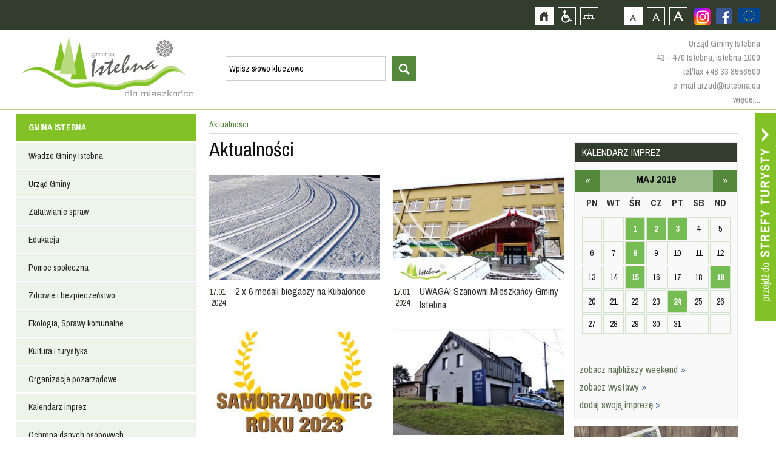

--- FILE ---
content_type: text/html; charset=utf-8
request_url: https://istebna.eu/mieszkaniec/news?month=5&year=2019&page=71
body_size: 16397
content:
<!DOCTYPE html>
<html xmlns="http://www.w3.org/1999/xhtml" xml:lang="pl" lang="pl">
	<head>
					<title>::Istebna, Trójwieś, Beskidy :: Istebna, Jaworzynka, Koniaków :: Oficjalny Serwis Internetowy Gminy Istebna ::</title>
				<meta http-equiv="Content-Type" content="text/html; charset=UTF-8" />
					<meta name="Description" content="ISTEBNA, JAWORZYNKA, KONIAKÓW - Oficjalny Serwis Gminy Istebna - Urząd Gminy Istebna - Gminny Ośrodek Kultury w Istebnej" />
							<meta name="Keywords" content="Istebna, Istebnej, Gmina Istebna, baza noclegowa, nocleg, spanie, noclegi, kwatery, hotele, agroturystyka Jaworzynka, Jaworzynce, Koniaków, Koniakowie, Trójwieś ,Trójwsi, Gmina Istebna, Urząd Gminy Istebna, BIP, beskidy, noclegi, turystyka, hotele pensjonaty, agroturystyka, gastronomiczna, imprezy, kultura, wyciągi narciarskie, szlaki turystyczne, szlaki rowerowe, hale sportowe, śląsk cieszyński, powiat cieszyński, województwo śląskieskie," />
				<meta name="Author" content="Optimal" />
		        <meta name="viewport" content="width=device-width, initial-scale=1, user-scalable=yes" />
     <meta name="deklaracja-dostępności" content="https://istebna.eu/mieszkaniec/deklaracja-dost-pno-ci">
		<meta property="og:url"           content="http://www.istebna.eu/134489589937240/"/>
		<meta property="og:title"              content="ISTEBNA, JAWORZYNKA, KONIAKÓW - Oficjalny Serwis Gminy Istebna - Urząd Gminy Istebna - Gminny Ośrodek Kultury w Istebnej" />
		<meta property="og:description"        content="ISTEBNA, JAWORZYNKA, KONIAKÓW - Oficjalny Serwis Gminy Istebna - Urząd Gminy Istebna - Gminny Ośrodek Kultury w Istebnej" />
		<meta property="og:image"         content="http://istebna.eu"/>

		<script>
			var siteUrl = "/";
			var baseUrl = "/";
		</script>
        <script>
            !function(d,s,id){var js,fjs=d.getElementsByTagName(s)[0];if(!d.getElementById(id)){js=d.createElement(s);js.id=id;js.src='https://weatherwidget.io/js/widget.min.js';fjs.parentNode.insertBefore(js,fjs);}}(document,'script','weatherwidget-io-js');
            function reloadJs(src) {
                src = $('script[src$="' + src + '"]').attr("src");
                $('script[src$="' + src + '"]').remove();
                $('<script/>').attr('src', src).appendTo('body');
            }
        </script>

		 <link type="text/css" href="/media/frontend/css/occupant.css?" rel="stylesheet" title="default" />		 <link rel="Alternate stylesheet" type="text/css" href="/media/frontend/css/occupant_wcag.css" title="mono" />
		<!--script src="https://ajax.googleapis.com/ajax/libs/jquery/1.11.0/jquery.min.js"></script-->
				<script src="/media/cache/js/mainoccupant.js?1608123182"></script>
<link type="text/css" href="/media/cache/css/mainoccupant.css?1465393428" rel="stylesheet" />	
		<!--[if ie 7]><link type="text/css" href="/media/frontend/css/ie7.css" rel="stylesheet" /><![endif]-->
		<link href='https://fonts.googleapis.com/css?family=Archivo+Narrow:400,700&amp;subset=latin,latin-ext' rel='stylesheet' type='text/css' />
		</head>

		<body>
			<div id="fb-root"></div>
<script async defer crossorigin="anonymous" src="https://connect.facebook.net/pl_PL/sdk.js#xfbml=1&version=v9.0" nonce="8XgsVGGp"></script>
			<!--div class="animsition"-->
			<div id="top">
				<h1 class="hiddenlink">Gmina Istebna - oficjalna strona</h1>
				<div id="skipLinks">
					<a href="#searchForm" class="" tabindex="1">Przejdź do wyszukiwarki</a>
					<a href="#pageShow" class="" tabindex="1">Przejdź do treści strony</a>
					<a href="#leftmenu" class="" tabindex="1">Przejdź do menu strony</a>
				</div>
				<div id="topcontainer">
					<div id="accessBar">
                        <a href="https://www.istebna.eu/mieszkaniec/projekty-europejskie-2" style="height:50px;float:right;display:flex;align-items:center;justify-content:center">
                            <img src="https://istebna.eu/media/frontend/images/ue.png" alt="Projekty europejskie" style="height:25px;" />
                        </a>
						    <div class="social fbfooter">
                        <a href="https://www.facebook.com/pages/Gmina-Istebna/134489589937240" class="hiddenlink fb" style="margin-top:14px;margin-left:0px;" target="_blank">Zobacz profil gminy istebna na portalu Facebook - strona zostanie otwarta na nowej karcie</a>                          
                            <a href="https://www.instagram.com/gmina.istebna/" target="_blank" style="margin-top:14px;margin-left:10px;" class="hiddenLink fb"><img src="/media/frontend/images/instagram.png" alt="Zobacz profil gminy istebna na portalu Instagram - strona zostanie otwarta na nowej karcie" />
                       </a>
                </div>
					<div id="buttons">
						<a id="home" href="/mieszkaniec" class="hiddenlink">Strona główna</a>						<a id="access" href="/" class="hiddenlink">Przejdź na wersję strony dostosowaną do potrzeb osób niepełnosprawnych</a>						<a id="pagemap" href="/mieszkaniec/mapa-strony" class="hiddenlink">Mapa strony</a>						<a href="#" onclick="return setFontSizeCookie('normal_f');" title="Czcionka domyślna" class="ab_font" tabindex="1">Czcionka domyślna</a>
						<a href="#" onclick="return setFontSizeCookie('medium_f');" title="Czcionka średnia" class="aa_font" tabindex="1">Czcionka średnia</a>
						<a href="#" onclick="return setFontSizeCookie('big_f');" title="Czcionka duża" class="aaa_font" tabindex="1">Czcionka duża</a>
					</div>

					<div class="social dtp_hide">
						<a href="http://facebook.pl" class="hiddenlink yt">Zobacz profil gminy istebna na portalu Facebook  - strona zostanie otwarta na nowej karcie</a>						<a href="http://youtube.com" class="hiddenlink fb">Zobacz profil gminy istebna na portalu Youtube - strona zostanie otwarta na nowej karcie</a>					</div>

					</div>
				</div>
				<div id="topinner">
					<div class="drop"></div>
					<a id="logo" href="/mieszkaniec" class="hiddenlink">Strona główna</a>					<a href="#" class="hiddenlink opensearch">otwórz wyszukiwarkę</a>					<div id="head"><div id="search_widget">
	<form action="/mieszkaniec/search" method="post" id="searchForm" accept-charset="utf-8">		<input type="hidden" name="p" value="search" />
		<label for="searchword" class="hiddenlabel">wyszukiwarka, wpisz słowo kluczowe</label><input type="text" size="20" name="word" id="searchword" value="Wpisz słowo kluczowe" class="input" maxlength="100" />
		<label for="startsearch" class="hiddenlabel">Przycisk rozpocznij wyszukiwanie</label><input type="submit" id="startsearch" value="szukaj" class="submit"/>
	</form></div>
<script>
	$(function(){
		$("#search_widget input[name=word]").blur(function(){
			if ($(this).val() == '') $(this).val('Wpisz słowo kluczowe');
		});
		$("#search_widget input[name=word]").focus(function(){
			if ($(this).val() == 'Wpisz słowo kluczowe') $(this).val('');
		});
	});
</script></div>
					<div id ="topcontact">
						<p>Urząd Gminy Istebna</p>
						<p>43 - 470 Istebna, Istebna 1000</p>
						<p><a href="tel:+48338556500">tel/fax +48 33 8556500</a></p>
						<p><a href="mailto:urzad@istebna.eu">e-mail urzad@istebna.eu</a></p>
						<p><a href="http://www.istebna.eu/mieszkaniec/urzad-gminy">więcej...</a></p>
					</div>
				</div>
			</div>
			<div class="clear"></div>
			<div id="mobilemenu">
				<a id="mobileclick" tabindex="1">menu</a>
			</div>
			<div class="clear"></div>
		<div class="animsition">
			<a id="go_to_tourist" href="/turysta?ref=occ" class="animsition-link hiddenlink">Przejdź do strefy turysty</a>			<div id="page">
				<div id="leftmenu" style="position:relative;float:left;margin:0 0 20px 0">
					<ul class="menu_6" >	
							<li class="head">
												<a href="/mieszkaniec" class="item_1">GMINA ISTEBNA</a>										<div class="footspan">
					<ul class="sf-menu sf-vertical">
								<li>
															<a href="/mieszkaniec/wladze-gminy-istebna" class="item_1">Władze Gminy Istebna</a>													
	<ul class="floatContainer">
											<li>
														<a href="/mieszkaniec/wojt-gminy" class="item_1">Wójt Gminy</a>															</li>
											<li>
														<a href="/mieszkaniec/rada-gminy-istebna" class="item_2">Rada Gminy Istebna</a>															</li>
											<li>
														<a href="/mieszkaniec/solectwa" class="item_3">Sołectwa</a>															</li>
			</ul>
			</li>
								<li>
															<a href="/mieszkaniec/urzad-gminy" class="item_2">Urząd Gminy</a>													
	<ul class="floatContainer">
											<li>
														<a href="/mieszkaniec/urzad-gminy" class="item_1">Urząd Gminy</a>															</li>
											<li>
														<a href="/mieszkaniec/referaty-urzedu" class="item_2">Referaty Urzędu</a>															</li>
											<li>
														<a href="/mieszkaniec/ksiazka-telefoniczna-urzedu" class="item_3">Książka telefoniczna Urzędu</a>															</li>
											<li>
														<a href="/mieszkaniec/ksiazka-telefoniczna-gops" class="item_4">Książka telefoniczna GOPS</a>															</li>
											<li>
														<a href="/mieszkaniec/jednostki-organizacyjne" class="item_5">Jednostki organizacyjne</a>															</li>
											<li>
									<a href="http://prawomiejscowe.pl/institution/19156/" class="item_6" target="_blank">Prawo lokalne</a>											</li>
											<li>
									<a href="https://istebna.bip.info.pl/index.php?idmp=5&amp;r=r" class="item_7" target="_blank">Zamówienia publiczne</a>											</li>
			</ul>
			</li>
								<li>
															<a href="/mieszkaniec/zalatwianie-spraw" class="item_3">Załatwianie spraw</a>													
	<ul class="floatContainer">
											<li>
									<a href="https://www.gov.pl/web/e-doreczenia" class="item_1" target="_blank">e-Doręczenia</a>											</li>
											<li>
									<a href="https://obywatel.gov.pl/" class="item_2" target="_blank">Obywatel.gov.pl</a>											</li>
											<li>
									<a href="http://epuap.gov.pl/wps/portal" class="item_3" target="_blank">Elektroniczna Skrzynka Podawcza ePUAP 2.0</a>											</li>
											<li>
														<a href="/mieszkaniec/wnioski-i-formularze" class="item_4">Wnioski i Formularze</a>															</li>
			</ul>
			</li>
								<li>
															<a href="/mieszkaniec/edukacja" class="item_4">Edukacja</a>													
	<ul class="floatContainer">
											<li>
														<a href="/mieszkaniec/centrum-usoug-wsp-lnych" class="item_1">Centrum Usług Wspólnych</a>															</li>
											<li>
														<a href="/mieszkaniec/przedszkola_1" class="item_2">Przedszkola</a>															</li>
											<li>
														<a href="/mieszkaniec/oobek" class="item_3">Żłobek</a>															</li>
											<li>
														<a href="/mieszkaniec/szkoly-podstawowe_1" class="item_4">Szkoły Podstawowe</a>															</li>
											<li>
														<a href="/mieszkaniec/szkooy-ponadpodstawowe_1" class="item_5">Szkoły Ponadpodstawowe</a>															</li>
											<li>
														<a href="/mieszkaniec/inne-placowki_1" class="item_6">Inne placówki</a>															</li>
											<li>
														<a href="/mieszkaniec/mlodociani-pracownicy" class="item_7">Młodociani pracownicy</a>															</li>
											<li>
														<a href="/mieszkaniec/stowarzyszenie-istebnianski-uniwersytet-seniora_1" class="item_8">Stowarzyszenie Istebniański Uniwersytet Seniora</a>															</li>
											<li>
														<a href="/mieszkaniec/dow-z-uczni-w-do-szk-o" class="item_9">Dowóz uczniów do szkół</a>															</li>
			</ul>
			</li>
								<li>
															<a href="/mieszkaniec/pomoc-spoleczna" class="item_5">Pomoc społeczna</a>													
	<ul class="floatContainer">
											<li>
									<a href="http://www.gops-istebna.pl/" class="item_1" target="_blank">Gminny Osrodek Pomocy Społecznej</a>											</li>
			</ul>
			</li>
								<li>
															<a href="/mieszkaniec/zdrowie-i-bezpieczenstwo" class="item_6">Zdrowie i bezpieczeństwo</a>													
	<ul class="floatContainer">
											<li>
														<a href="/mieszkaniec/policja" class="item_1">Policja</a>															</li>
											<li>
														<a href="/mieszkaniec/sluzba-zdrowia" class="item_2">Służba Zdrowia</a>															</li>
											<li>
														<a href="/mieszkaniec/straz-pozarna" class="item_3">Straż Pożarna</a>															</li>
											<li>
														<a href="/mieszkaniec/gorskie-ochotnicze-pogotowie-ratunkowe" class="item_4">Górskie Ochotnicze Pogotowie Ratunkowe</a>															</li>
											<li>
									<a href="http://www.katowice.wios.gov.pl/index.php?tekst=jakosc/i" class="item_5" target="_blank">Powiadomienia Wojewódzkiego Inspektoratu Ochrony Środowiska w Katowicach</a>											</li>
											<li>
									<a href="http://www.katowice.uw.gov.pl/wydzial/wydzial-bezpieczenstwa-i-zarzadzania-kryzysowego/komunikaty-i-ostrzezenia" class="item_6" target="_blank">Ostrzeżenie meterologiczne Urządu Wojewódzkiego w Katowicach</a>											</li>
											<li>
														<a href="/mieszkaniec/vademecum-post-powania-w-sytuacji-zagro-e" class="item_7">Vademecum postępowania w sytuacji zagrożeń</a>															</li>
			</ul>
			</li>
								<li>
															<a href="/mieszkaniec/ekologia" class="item_7">Ekologia, Sprawy komunalne</a>													
	<ul class="floatContainer">
											<li>
														<a href="/mieszkaniec/odpady-komunalne_1" class="item_1">Odpady komunalne</a>															</li>
											<li>
														<a href="/mieszkaniec/planu-gospodarki-niskoemisyjnej_1" class="item_2">Plan Gospodarki Niskoemisyjnej</a>															</li>
											<li>
														<a href="/mieszkaniec/decyzje-srodowiskowe" class="item_3">Decyzje Środowiskowe</a>															</li>
											<li>
														<a href="/mieszkaniec/jako-powietrza" class="item_4">Jakość powietrza</a>															</li>
			</ul>
			</li>
								<li>
									<a href="http://www.istebna.eu/turysta" class="item_8" target="_self">Kultura i turystyka</a>											</li>
								<li>
															<a href="/mieszkaniec/organizacje-pozarz-dowe" class="item_9">Organizacje pozarządowe</a>													
	<ul class="floatContainer">
											<li>
														<a href="/mieszkaniec/aktualno-ci---organizacje-pozarz-dowe" class="item_1">Aktualności - organizacje pozarządowe</a>															</li>
											<li>
														<a href="/mieszkaniec/kluby-sportowe_1" class="item_2">Kluby sportowe</a>															</li>
											<li>
														<a href="/mieszkaniec/kooa-gospody-wiejskich" class="item_3">Koła Gospodyń Wiejskich</a>															</li>
											<li>
														<a href="/mieszkaniec/wykaz-fundacji-i-stowarzysze" class="item_4">Wykaz fundacji i stowarzyszeń</a>															</li>
											<li>
														<a href="/mieszkaniec/program-wsp-opracy" class="item_5">Program współpracy</a>															</li>
			</ul>
			</li>
								<li>
									<a href="http://istebna.eu/turysta/kalendarz-imprez_1" class="item_10" target="_self">Kalendarz imprez</a>											</li>
								<li>
															<a href="/mieszkaniec/ochrona-danych-osobowych" class="item_11">Ochrona danych osobowych</a>													
	<ul class="floatContainer">
											<li>
														<a href="/mieszkaniec/inspektor-ochrony-danych" class="item_1">Inspektor Ochrony Danych</a>															</li>
											<li>
														<a href="/mieszkaniec/klauzule-informacyjne" class="item_2">Klauzule informacyjne</a>															</li>
											<li>
														<a href="/mieszkaniec/informacja-o-przetwarzaniu-danych-osobowych-w-urz-dzie-gminy" class="item_3">Informacja o przetwarzaniu danych osobowych w Urzędzie Gminy</a>															</li>
											<li>
														<a href="/mieszkaniec/informacja-o-przetwarzaniu-danych-osobowych-przez-rad-gminy-istebna" class="item_4">Informacja o przetwarzaniu danych osobowych przez Radę Gminy Istebna</a>															</li>
											<li>
														<a href="/mieszkaniec/monitoring-na-terenie-gminy-istebna" class="item_5">Monitoring na terenie Gminy Istebna</a>															</li>
											<li>
														<a href="/mieszkaniec/monitoring-w-urz-dzie-gminy-istebna" class="item_6">Monitoring w Urzędzie Gminy Istebna</a>															</li>
											<li>
														<a href="/mieszkaniec/transmisja-i-utrwalanie-obrad-rady-gminy" class="item_7">Transmisja i utrwalanie obrad Rady Gminy</a>															</li>
			</ul>
			</li>
								<li>
															<a href="/mieszkaniec/deklaracja-dost-pno-ci" class="item_12">Dostepność</a>													
	<ul class="floatContainer">
											<li>
														<a href="/mieszkaniec/co-robimy" class="item_1">Co robimy</a>															</li>
											<li>
														<a href="/mieszkaniec/koordynator-dost-pno-ci" class="item_2">Koordynator dostępności</a>															</li>
			</ul>
			</li>
								<li>
															<a href="/mieszkaniec/rok-os-b-z-niepeonosprawno-ciami" class="item_13">Rok osób z niepełnosprawnościami</a>																</li>
			</ul>
			</div>
						
		</li>
		<li class="submenu">
				<ul class="sf-menu sf-vertical">
								<li>
															<a href="/mieszkaniec/wladze-gminy-istebna" class="item_1">Władze Gminy Istebna</a>													
	<ul class="floatContainer">
											<li>
														<a href="/mieszkaniec/wojt-gminy" class="item_1">Wójt Gminy</a>															</li>
											<li>
														<a href="/mieszkaniec/rada-gminy-istebna" class="item_2">Rada Gminy Istebna</a>															</li>
											<li>
														<a href="/mieszkaniec/solectwa" class="item_3">Sołectwa</a>															</li>
			</ul>
			</li>
								<li>
															<a href="/mieszkaniec/urzad-gminy" class="item_2">Urząd Gminy</a>													
	<ul class="floatContainer">
											<li>
														<a href="/mieszkaniec/urzad-gminy" class="item_1">Urząd Gminy</a>															</li>
											<li>
														<a href="/mieszkaniec/referaty-urzedu" class="item_2">Referaty Urzędu</a>															</li>
											<li>
														<a href="/mieszkaniec/ksiazka-telefoniczna-urzedu" class="item_3">Książka telefoniczna Urzędu</a>															</li>
											<li>
														<a href="/mieszkaniec/ksiazka-telefoniczna-gops" class="item_4">Książka telefoniczna GOPS</a>															</li>
											<li>
														<a href="/mieszkaniec/jednostki-organizacyjne" class="item_5">Jednostki organizacyjne</a>															</li>
											<li>
									<a href="http://prawomiejscowe.pl/institution/19156/" class="item_6" target="_blank">Prawo lokalne</a>											</li>
											<li>
									<a href="https://istebna.bip.info.pl/index.php?idmp=5&amp;r=r" class="item_7" target="_blank">Zamówienia publiczne</a>											</li>
			</ul>
			</li>
								<li>
															<a href="/mieszkaniec/zalatwianie-spraw" class="item_3">Załatwianie spraw</a>													
	<ul class="floatContainer">
											<li>
									<a href="https://www.gov.pl/web/e-doreczenia" class="item_1" target="_blank">e-Doręczenia</a>											</li>
											<li>
									<a href="https://obywatel.gov.pl/" class="item_2" target="_blank">Obywatel.gov.pl</a>											</li>
											<li>
									<a href="http://epuap.gov.pl/wps/portal" class="item_3" target="_blank">Elektroniczna Skrzynka Podawcza ePUAP 2.0</a>											</li>
											<li>
														<a href="/mieszkaniec/wnioski-i-formularze" class="item_4">Wnioski i Formularze</a>															</li>
			</ul>
			</li>
								<li>
															<a href="/mieszkaniec/edukacja" class="item_4">Edukacja</a>													
	<ul class="floatContainer">
											<li>
														<a href="/mieszkaniec/centrum-usoug-wsp-lnych" class="item_1">Centrum Usług Wspólnych</a>															</li>
											<li>
														<a href="/mieszkaniec/przedszkola_1" class="item_2">Przedszkola</a>															</li>
											<li>
														<a href="/mieszkaniec/oobek" class="item_3">Żłobek</a>															</li>
											<li>
														<a href="/mieszkaniec/szkoly-podstawowe_1" class="item_4">Szkoły Podstawowe</a>															</li>
											<li>
														<a href="/mieszkaniec/szkooy-ponadpodstawowe_1" class="item_5">Szkoły Ponadpodstawowe</a>															</li>
											<li>
														<a href="/mieszkaniec/inne-placowki_1" class="item_6">Inne placówki</a>															</li>
											<li>
														<a href="/mieszkaniec/mlodociani-pracownicy" class="item_7">Młodociani pracownicy</a>															</li>
											<li>
														<a href="/mieszkaniec/stowarzyszenie-istebnianski-uniwersytet-seniora_1" class="item_8">Stowarzyszenie Istebniański Uniwersytet Seniora</a>															</li>
											<li>
														<a href="/mieszkaniec/dow-z-uczni-w-do-szk-o" class="item_9">Dowóz uczniów do szkół</a>															</li>
			</ul>
			</li>
								<li>
															<a href="/mieszkaniec/pomoc-spoleczna" class="item_5">Pomoc społeczna</a>													
	<ul class="floatContainer">
											<li>
									<a href="http://www.gops-istebna.pl/" class="item_1" target="_blank">Gminny Osrodek Pomocy Społecznej</a>											</li>
			</ul>
			</li>
								<li>
															<a href="/mieszkaniec/zdrowie-i-bezpieczenstwo" class="item_6">Zdrowie i bezpieczeństwo</a>													
	<ul class="floatContainer">
											<li>
														<a href="/mieszkaniec/policja" class="item_1">Policja</a>															</li>
											<li>
														<a href="/mieszkaniec/sluzba-zdrowia" class="item_2">Służba Zdrowia</a>															</li>
											<li>
														<a href="/mieszkaniec/straz-pozarna" class="item_3">Straż Pożarna</a>															</li>
											<li>
														<a href="/mieszkaniec/gorskie-ochotnicze-pogotowie-ratunkowe" class="item_4">Górskie Ochotnicze Pogotowie Ratunkowe</a>															</li>
											<li>
									<a href="http://www.katowice.wios.gov.pl/index.php?tekst=jakosc/i" class="item_5" target="_blank">Powiadomienia Wojewódzkiego Inspektoratu Ochrony Środowiska w Katowicach</a>											</li>
											<li>
									<a href="http://www.katowice.uw.gov.pl/wydzial/wydzial-bezpieczenstwa-i-zarzadzania-kryzysowego/komunikaty-i-ostrzezenia" class="item_6" target="_blank">Ostrzeżenie meterologiczne Urządu Wojewódzkiego w Katowicach</a>											</li>
											<li>
														<a href="/mieszkaniec/vademecum-post-powania-w-sytuacji-zagro-e" class="item_7">Vademecum postępowania w sytuacji zagrożeń</a>															</li>
			</ul>
			</li>
								<li>
															<a href="/mieszkaniec/ekologia" class="item_7">Ekologia, Sprawy komunalne</a>													
	<ul class="floatContainer">
											<li>
														<a href="/mieszkaniec/odpady-komunalne_1" class="item_1">Odpady komunalne</a>															</li>
											<li>
														<a href="/mieszkaniec/planu-gospodarki-niskoemisyjnej_1" class="item_2">Plan Gospodarki Niskoemisyjnej</a>															</li>
											<li>
														<a href="/mieszkaniec/decyzje-srodowiskowe" class="item_3">Decyzje Środowiskowe</a>															</li>
											<li>
														<a href="/mieszkaniec/jako-powietrza" class="item_4">Jakość powietrza</a>															</li>
			</ul>
			</li>
								<li>
									<a href="http://www.istebna.eu/turysta" class="item_8" target="_self">Kultura i turystyka</a>											</li>
								<li>
															<a href="/mieszkaniec/organizacje-pozarz-dowe" class="item_9">Organizacje pozarządowe</a>													
	<ul class="floatContainer">
											<li>
														<a href="/mieszkaniec/aktualno-ci---organizacje-pozarz-dowe" class="item_1">Aktualności - organizacje pozarządowe</a>															</li>
											<li>
														<a href="/mieszkaniec/kluby-sportowe_1" class="item_2">Kluby sportowe</a>															</li>
											<li>
														<a href="/mieszkaniec/kooa-gospody-wiejskich" class="item_3">Koła Gospodyń Wiejskich</a>															</li>
											<li>
														<a href="/mieszkaniec/wykaz-fundacji-i-stowarzysze" class="item_4">Wykaz fundacji i stowarzyszeń</a>															</li>
											<li>
														<a href="/mieszkaniec/program-wsp-opracy" class="item_5">Program współpracy</a>															</li>
			</ul>
			</li>
								<li>
									<a href="http://istebna.eu/turysta/kalendarz-imprez_1" class="item_10" target="_self">Kalendarz imprez</a>											</li>
								<li>
															<a href="/mieszkaniec/ochrona-danych-osobowych" class="item_11">Ochrona danych osobowych</a>													
	<ul class="floatContainer">
											<li>
														<a href="/mieszkaniec/inspektor-ochrony-danych" class="item_1">Inspektor Ochrony Danych</a>															</li>
											<li>
														<a href="/mieszkaniec/klauzule-informacyjne" class="item_2">Klauzule informacyjne</a>															</li>
											<li>
														<a href="/mieszkaniec/informacja-o-przetwarzaniu-danych-osobowych-w-urz-dzie-gminy" class="item_3">Informacja o przetwarzaniu danych osobowych w Urzędzie Gminy</a>															</li>
											<li>
														<a href="/mieszkaniec/informacja-o-przetwarzaniu-danych-osobowych-przez-rad-gminy-istebna" class="item_4">Informacja o przetwarzaniu danych osobowych przez Radę Gminy Istebna</a>															</li>
											<li>
														<a href="/mieszkaniec/monitoring-na-terenie-gminy-istebna" class="item_5">Monitoring na terenie Gminy Istebna</a>															</li>
											<li>
														<a href="/mieszkaniec/monitoring-w-urz-dzie-gminy-istebna" class="item_6">Monitoring w Urzędzie Gminy Istebna</a>															</li>
											<li>
														<a href="/mieszkaniec/transmisja-i-utrwalanie-obrad-rady-gminy" class="item_7">Transmisja i utrwalanie obrad Rady Gminy</a>															</li>
			</ul>
			</li>
								<li>
															<a href="/mieszkaniec/deklaracja-dost-pno-ci" class="item_12">Dostepność</a>													
	<ul class="floatContainer">
											<li>
														<a href="/mieszkaniec/co-robimy" class="item_1">Co robimy</a>															</li>
											<li>
														<a href="/mieszkaniec/koordynator-dost-pno-ci" class="item_2">Koordynator dostępności</a>															</li>
			</ul>
			</li>
								<li>
															<a href="/mieszkaniec/rok-os-b-z-niepeonosprawno-ciami" class="item_13">Rok osób z niepełnosprawnościami</a>																</li>
			</ul>
		</li>
		
							<li class="head">
												<a href="/mieszkaniec/2000-rok" class="item_2">INFORMATOR</a>										<div class="footspan">
					<ul class="sf-menu sf-vertical">
								<li>
															<a href="/mieszkaniec/wazne-adresy" class="item_1">Ważne adresy</a>																</li>
								<li>
															<a href="/mieszkaniec/miesiecznik-nasza-trojwies" class="item_2">Miesięcznik ''Nasza Trójwieś''</a>													
	<ul class="floatContainer">
											<li>
														<a href="/mieszkaniec/2025" class="item_1">2025</a>															</li>
											<li>
														<a href="/mieszkaniec/2023" class="item_2">2023</a>															</li>
											<li>
														<a href="/mieszkaniec/2024" class="item_3">2024</a>															</li>
											<li>
														<a href="/mieszkaniec/2022" class="item_4">2022</a>															</li>
											<li>
														<a href="/mieszkaniec/2021" class="item_5">2021</a>															</li>
											<li>
														<a href="/mieszkaniec/2020" class="item_6">2020</a>															</li>
											<li>
														<a href="/mieszkaniec/2019" class="item_7">2019</a>															</li>
											<li>
														<a href="/mieszkaniec/2018" class="item_8">2018</a>															</li>
											<li>
														<a href="/mieszkaniec/2017" class="item_9">2017</a>															</li>
											<li>
														<a href="/mieszkaniec/2016" class="item_10">2016</a>															</li>
											<li>
														<a href="/mieszkaniec/2015" class="item_11">2015</a>															</li>
											<li>
														<a href="/mieszkaniec/2014" class="item_12">2014</a>															</li>
											<li>
														<a href="/mieszkaniec/2013" class="item_13">2013</a>															</li>
											<li>
														<a href="/mieszkaniec/2012" class="item_14">2012</a>															</li>
											<li>
														<a href="/mieszkaniec/2011" class="item_15">2011</a>															</li>
											<li>
														<a href="/mieszkaniec/2010" class="item_16">2010</a>															</li>
											<li>
														<a href="/mieszkaniec/numery-archiwalne" class="item_17">Numery Archiwalne</a>															</li>
			</ul>
			</li>
			</ul>
			</div>
						
		</li>
		<li class="submenu">
				<ul class="sf-menu sf-vertical">
								<li>
															<a href="/mieszkaniec/wazne-adresy" class="item_1">Ważne adresy</a>																</li>
								<li>
															<a href="/mieszkaniec/miesiecznik-nasza-trojwies" class="item_2">Miesięcznik ''Nasza Trójwieś''</a>													
	<ul class="floatContainer">
											<li>
														<a href="/mieszkaniec/2025" class="item_1">2025</a>															</li>
											<li>
														<a href="/mieszkaniec/2023" class="item_2">2023</a>															</li>
											<li>
														<a href="/mieszkaniec/2024" class="item_3">2024</a>															</li>
											<li>
														<a href="/mieszkaniec/2022" class="item_4">2022</a>															</li>
											<li>
														<a href="/mieszkaniec/2021" class="item_5">2021</a>															</li>
											<li>
														<a href="/mieszkaniec/2020" class="item_6">2020</a>															</li>
											<li>
														<a href="/mieszkaniec/2019" class="item_7">2019</a>															</li>
											<li>
														<a href="/mieszkaniec/2018" class="item_8">2018</a>															</li>
											<li>
														<a href="/mieszkaniec/2017" class="item_9">2017</a>															</li>
											<li>
														<a href="/mieszkaniec/2016" class="item_10">2016</a>															</li>
											<li>
														<a href="/mieszkaniec/2015" class="item_11">2015</a>															</li>
											<li>
														<a href="/mieszkaniec/2014" class="item_12">2014</a>															</li>
											<li>
														<a href="/mieszkaniec/2013" class="item_13">2013</a>															</li>
											<li>
														<a href="/mieszkaniec/2012" class="item_14">2012</a>															</li>
											<li>
														<a href="/mieszkaniec/2011" class="item_15">2011</a>															</li>
											<li>
														<a href="/mieszkaniec/2010" class="item_16">2010</a>															</li>
											<li>
														<a href="/mieszkaniec/numery-archiwalne" class="item_17">Numery Archiwalne</a>															</li>
			</ul>
			</li>
			</ul>
		</li>
		
							<li class="head">
												<a href="/mieszkaniec" class="item_3">INWESTYCJE</a>										<div class="footspan">
					<ul class="sf-menu sf-vertical">
								<li>
															<a href="/mieszkaniec/projekty-europejskie-2" class="item_1">Projekty europejskie</a>													
	<ul class="floatContainer">
											<li>
														<a href="/mieszkaniec/projekt-dost-pny-samorz-d-2-0-europejski-fundusz-spooeczny-w-ramach-fe-dla-rozwoju-spooecznego-2021-2027" class="item_1">Projekt Dostępny Samorząd 2.0 Europejski Fundusz Społeczny+ w ramach FE dla Rozwoju Społecznego 2021-2027</a>															</li>
											<li>
														<a href="/mieszkaniec/program-interreg-pl-sk-2021-2027" class="item_2">Program Interreg PL-SK 2021-2027</a>															</li>
											<li>
														<a href="/mieszkaniec/fundusze-europejskie-na-rozw-j-cyfrowy-ferc" class="item_3">Fundusze Europejskie na Rozwój Cyfrowy (FERC)</a>															</li>
											<li>
														<a href="/mieszkaniec/program-rozwoju-obszar-w-wiejskich-na-lata-2014-2020" class="item_4">Program Rozwoju Obszarów Wiejskich na lata 2014-2020</a>															</li>
											<li>
														<a href="/mieszkaniec/projekty-grantowe-wsp-ofinansowane-przez-uni-europejsk-w-ramach-europejskiego-funduszu-rozwoju-regionalnego-program-operacyjny-polska-cyfrowa-popc-na-lata-2014-2020-pakiet-react-ue" class="item_5">Projekty grantowe współfinansowane przez Unię Europejską w ramach Europejskiego Funduszu Rozwoju Regionalnego, Program Operacyjny Polska Cyfrowa (POPC) na lata 2014-2020, pakiet REACT-UE</a>															</li>
											<li>
														<a href="/mieszkaniec/rpo-wojew-dztwa-l-skiego-na-lata-2014-2020" class="item_6">RPO Województwa Śląskiego na lata 2014-2020</a>															</li>
											<li>
														<a href="/mieszkaniec/program-wsp-opracy-transgranicznej-interreg-v-a-polska-soowacja" class="item_7">Program Współpracy Transgranicznej Interreg V-A Polska-Słowacja</a>															</li>
											<li>
														<a href="/mieszkaniec/interreg-v-a-republika-czeska---polska" class="item_8">Interreg V-A Republika Czeska - Polska</a>															</li>
											<li>
														<a href="/mieszkaniec/fundusz-mikroprojektow-programu-interreg-v-a-republika-czeska---polska-w-euroregionie-slask-cieszynski---t-nsk-slezsko" class="item_9">Fundusz Mikroprojektów Programu Interreg V-A Republika Czeska - Polska w Euroregionie Śląsk Cieszyński - Těšínské Slezsko</a>															</li>
											<li>
														<a href="/mieszkaniec/projekt-rozbudowa-i-remont-sieci-wodoci-gowej-na-zaolziu-w-istebnej" class="item_10">Projekt „Rozbudowa i remont sieci wodociągowej na Zaolziu w Istebnej”</a>															</li>
											<li>
														<a href="/mieszkaniec/program-operacyjny-wspolpracy-transgranicznej-republika-czeska---rzeczpospolita-polska-2007-2013" class="item_11">Program Operacyjny Współpracy Transgranicznej Republika Czeska - Rzeczpospolita Polska 2007 – 2013</a>															</li>
											<li>
														<a href="/mieszkaniec/regionalny-program-operacyjny-wojewodztwa-slaskiego-na-lata-2007-2013" class="item_12">Regionalny Program Operacyjny Województwa Śląskiego na lata 2007-2013</a>															</li>
											<li>
														<a href="/mieszkaniec/program-rozwoju-obszarow-wiejskich-na-lata-2007-2013" class="item_13">Program Rozwoju Obszarów Wiejskich na lata 2007-2013</a>															</li>
											<li>
														<a href="/mieszkaniec/program-wspolpracy-transgranicznej-rzeczpospolita-polska---republika-slowacka-2007-2013" class="item_14">Program Współpracy Transgranicznej Rzeczpospolita Polska - Republika Słowacka 2007-2013</a>															</li>
											<li>
														<a href="/mieszkaniec/zintegrowany-program-operacyjny-rozwoju-regionalnego_1" class="item_15">Zintegrowany Program Operacyjny Rozwoju Regionalnego</a>															</li>
											<li>
														<a href="/mieszkaniec/program-inicjatywy-wspolnotowej-interreg-iiia-polska-republika-slowacka-2004-2006" class="item_16">Program Inicjatywy Wspólnotowej INTERREG IIIA Polska-Republika Słowacka 2004-2006</a>															</li>
											<li>
														<a href="/mieszkaniec/program-inicjatywy-wspolnotowej-interreg-iiia-czechy-polska-2004-2006" class="item_17">Program Inicjatywy Wspólnotowej INTERREG IIIA Czechy-Polska 2004-2006</a>															</li>
											<li>
														<a href="/mieszkaniec/grant-dost-pny-samorz-d--granty-realizowany-przez-pa-stwowy-fundusz-rehabilitacji-os-b-niepeonosprawnych-w-ramach-dziaoania-2-18-programu-operacyjnego-wiedza-edukacja-i-rozw-j-2014-2020" class="item_18">Grant „Dostępny samorząd- granty” realizowany przez Państwowy Fundusz Rehabilitacji Osób Niepełnosprawnych w ramach Działania 2.18 Programu Operacyjnego Wiedza Edukacja i Rozwój 2014-2020.</a>															</li>
			</ul>
			</li>
								<li>
															<a href="/mieszkaniec/projekty-krajowe" class="item_2">Projekty krajowe</a>													
	<ul class="floatContainer">
											<li>
														<a href="/mieszkaniec/inicjatywa-sooecka-jaworzynka-2025" class="item_1">Inicjatywa Sołecka Jaworzynka 2025</a>															</li>
											<li>
														<a href="/mieszkaniec/marszaokowski-konkurs-inicjatywa-sooecka-2024" class="item_2">Marszałkowski Konkurs</a>															</li>
											<li>
														<a href="/mieszkaniec/rz-dowy-program-odbudowy-zabytk-w" class="item_3">Rządowy Program Odbudowy Zabytków</a>															</li>
											<li>
														<a href="/mieszkaniec/rz-dowy-fundusz-rozwoju-dr-g-2024" class="item_4">Rządowy Fundusz Rozwoju Dróg 2024</a>															</li>
											<li>
														<a href="/mieszkaniec/marszaokowski-konkurs-inicjatywa-sooecka-w-2022r" class="item_5">Marszałkowski Konkurs "Inicjatywa Sołecka" w 2022r.</a>															</li>
											<li>
														<a href="/mieszkaniec/rz-dowy-fundusz-inwestycji-lokalnych" class="item_6">Rządowy Fundusz Inwestycji Lokalnych</a>															</li>
											<li>
														<a href="/mieszkaniec/moje-boisko-orlik-2012_1" class="item_7">Moje Boisko-Orlik 2012</a>															</li>
											<li>
														<a href="/mieszkaniec/narodowy-program-przebudowy-drog-lokalnych-2008-2011" class="item_8">Narodowy Program Przebudowy Dróg Lokalnych 2008-2011</a>															</li>
											<li>
														<a href="/mieszkaniec/narodowy-program-przebudowy-drog-lokalnych---etap-ii-bezpieczenstwo---dostepnosc---rozwoj" class="item_9">Narodowy Program Przebudowy Dróg Lokalnych - Etap II Bezpieczeństwo - Dostępność - Rozwój</a>															</li>
											<li>
														<a href="/mieszkaniec/regionalny-zarzad-gospodarki-wodnej" class="item_10">Regionalny Zarząd Gospodarki Wodnej</a>															</li>
											<li>
														<a href="/mieszkaniec/wojewodzki-fundusz-ochrony-srodowiska-i-gospodarki-wodnej" class="item_11">Wojewódzki Fundusz Ochrony Środowiska i Gospodarki Wodnej</a>															</li>
											<li>
														<a href="/mieszkaniec/wieloletni-rz-dowy-program-posioek-w-szkole-i-w-domu-dotycz-cy-wspierania-w-latach-2024-2028-organ-w-prowadz-cych-publiczne-szkooy-podstawowe---moduo-3---rok-2025_1" class="item_12">Wieloletni Rządowy Program „Posiłek w szkole i w domu”</a>															</li>
											<li>
														<a href="/mieszkaniec/projekty-wsp-ofinansowane-z-bud-etu-woj-l-skiego---pakiet-dla-turystyki-2021-r" class="item_13">Projekty współfinansowane z budżetu woj. śląskiego - Pakiet dla Turystyki 2021 r.</a>															</li>
											<li>
														<a href="/mieszkaniec/rz-dowy-fundusz-polski-ad-program-inwestycji-strategicznych" class="item_14">Rządowy Fundusz Polski Ład: Program Inwestycji Strategicznych</a>															</li>
			</ul>
			</li>
								<li>
															<a href="/mieszkaniec/fundusz-dr-g-samorz-dowych" class="item_3">Fundusz Dróg Samorządowych</a>																</li>
								<li>
									<a href="https://istebna.bip.info.pl/index.php?idmp=5&amp;r=r" class="item_4" target="_blank">Zamówienia publiczne</a>											</li>
			</ul>
			</div>
						
		</li>
		<li class="submenu">
				<ul class="sf-menu sf-vertical">
								<li>
															<a href="/mieszkaniec/projekty-europejskie-2" class="item_1">Projekty europejskie</a>													
	<ul class="floatContainer">
											<li>
														<a href="/mieszkaniec/projekt-dost-pny-samorz-d-2-0-europejski-fundusz-spooeczny-w-ramach-fe-dla-rozwoju-spooecznego-2021-2027" class="item_1">Projekt Dostępny Samorząd 2.0 Europejski Fundusz Społeczny+ w ramach FE dla Rozwoju Społecznego 2021-2027</a>															</li>
											<li>
														<a href="/mieszkaniec/program-interreg-pl-sk-2021-2027" class="item_2">Program Interreg PL-SK 2021-2027</a>															</li>
											<li>
														<a href="/mieszkaniec/fundusze-europejskie-na-rozw-j-cyfrowy-ferc" class="item_3">Fundusze Europejskie na Rozwój Cyfrowy (FERC)</a>															</li>
											<li>
														<a href="/mieszkaniec/program-rozwoju-obszar-w-wiejskich-na-lata-2014-2020" class="item_4">Program Rozwoju Obszarów Wiejskich na lata 2014-2020</a>															</li>
											<li>
														<a href="/mieszkaniec/projekty-grantowe-wsp-ofinansowane-przez-uni-europejsk-w-ramach-europejskiego-funduszu-rozwoju-regionalnego-program-operacyjny-polska-cyfrowa-popc-na-lata-2014-2020-pakiet-react-ue" class="item_5">Projekty grantowe współfinansowane przez Unię Europejską w ramach Europejskiego Funduszu Rozwoju Regionalnego, Program Operacyjny Polska Cyfrowa (POPC) na lata 2014-2020, pakiet REACT-UE</a>															</li>
											<li>
														<a href="/mieszkaniec/rpo-wojew-dztwa-l-skiego-na-lata-2014-2020" class="item_6">RPO Województwa Śląskiego na lata 2014-2020</a>															</li>
											<li>
														<a href="/mieszkaniec/program-wsp-opracy-transgranicznej-interreg-v-a-polska-soowacja" class="item_7">Program Współpracy Transgranicznej Interreg V-A Polska-Słowacja</a>															</li>
											<li>
														<a href="/mieszkaniec/interreg-v-a-republika-czeska---polska" class="item_8">Interreg V-A Republika Czeska - Polska</a>															</li>
											<li>
														<a href="/mieszkaniec/fundusz-mikroprojektow-programu-interreg-v-a-republika-czeska---polska-w-euroregionie-slask-cieszynski---t-nsk-slezsko" class="item_9">Fundusz Mikroprojektów Programu Interreg V-A Republika Czeska - Polska w Euroregionie Śląsk Cieszyński - Těšínské Slezsko</a>															</li>
											<li>
														<a href="/mieszkaniec/projekt-rozbudowa-i-remont-sieci-wodoci-gowej-na-zaolziu-w-istebnej" class="item_10">Projekt „Rozbudowa i remont sieci wodociągowej na Zaolziu w Istebnej”</a>															</li>
											<li>
														<a href="/mieszkaniec/program-operacyjny-wspolpracy-transgranicznej-republika-czeska---rzeczpospolita-polska-2007-2013" class="item_11">Program Operacyjny Współpracy Transgranicznej Republika Czeska - Rzeczpospolita Polska 2007 – 2013</a>															</li>
											<li>
														<a href="/mieszkaniec/regionalny-program-operacyjny-wojewodztwa-slaskiego-na-lata-2007-2013" class="item_12">Regionalny Program Operacyjny Województwa Śląskiego na lata 2007-2013</a>															</li>
											<li>
														<a href="/mieszkaniec/program-rozwoju-obszarow-wiejskich-na-lata-2007-2013" class="item_13">Program Rozwoju Obszarów Wiejskich na lata 2007-2013</a>															</li>
											<li>
														<a href="/mieszkaniec/program-wspolpracy-transgranicznej-rzeczpospolita-polska---republika-slowacka-2007-2013" class="item_14">Program Współpracy Transgranicznej Rzeczpospolita Polska - Republika Słowacka 2007-2013</a>															</li>
											<li>
														<a href="/mieszkaniec/zintegrowany-program-operacyjny-rozwoju-regionalnego_1" class="item_15">Zintegrowany Program Operacyjny Rozwoju Regionalnego</a>															</li>
											<li>
														<a href="/mieszkaniec/program-inicjatywy-wspolnotowej-interreg-iiia-polska-republika-slowacka-2004-2006" class="item_16">Program Inicjatywy Wspólnotowej INTERREG IIIA Polska-Republika Słowacka 2004-2006</a>															</li>
											<li>
														<a href="/mieszkaniec/program-inicjatywy-wspolnotowej-interreg-iiia-czechy-polska-2004-2006" class="item_17">Program Inicjatywy Wspólnotowej INTERREG IIIA Czechy-Polska 2004-2006</a>															</li>
											<li>
														<a href="/mieszkaniec/grant-dost-pny-samorz-d--granty-realizowany-przez-pa-stwowy-fundusz-rehabilitacji-os-b-niepeonosprawnych-w-ramach-dziaoania-2-18-programu-operacyjnego-wiedza-edukacja-i-rozw-j-2014-2020" class="item_18">Grant „Dostępny samorząd- granty” realizowany przez Państwowy Fundusz Rehabilitacji Osób Niepełnosprawnych w ramach Działania 2.18 Programu Operacyjnego Wiedza Edukacja i Rozwój 2014-2020.</a>															</li>
			</ul>
			</li>
								<li>
															<a href="/mieszkaniec/projekty-krajowe" class="item_2">Projekty krajowe</a>													
	<ul class="floatContainer">
											<li>
														<a href="/mieszkaniec/inicjatywa-sooecka-jaworzynka-2025" class="item_1">Inicjatywa Sołecka Jaworzynka 2025</a>															</li>
											<li>
														<a href="/mieszkaniec/marszaokowski-konkurs-inicjatywa-sooecka-2024" class="item_2">Marszałkowski Konkurs</a>															</li>
											<li>
														<a href="/mieszkaniec/rz-dowy-program-odbudowy-zabytk-w" class="item_3">Rządowy Program Odbudowy Zabytków</a>															</li>
											<li>
														<a href="/mieszkaniec/rz-dowy-fundusz-rozwoju-dr-g-2024" class="item_4">Rządowy Fundusz Rozwoju Dróg 2024</a>															</li>
											<li>
														<a href="/mieszkaniec/marszaokowski-konkurs-inicjatywa-sooecka-w-2022r" class="item_5">Marszałkowski Konkurs "Inicjatywa Sołecka" w 2022r.</a>															</li>
											<li>
														<a href="/mieszkaniec/rz-dowy-fundusz-inwestycji-lokalnych" class="item_6">Rządowy Fundusz Inwestycji Lokalnych</a>															</li>
											<li>
														<a href="/mieszkaniec/moje-boisko-orlik-2012_1" class="item_7">Moje Boisko-Orlik 2012</a>															</li>
											<li>
														<a href="/mieszkaniec/narodowy-program-przebudowy-drog-lokalnych-2008-2011" class="item_8">Narodowy Program Przebudowy Dróg Lokalnych 2008-2011</a>															</li>
											<li>
														<a href="/mieszkaniec/narodowy-program-przebudowy-drog-lokalnych---etap-ii-bezpieczenstwo---dostepnosc---rozwoj" class="item_9">Narodowy Program Przebudowy Dróg Lokalnych - Etap II Bezpieczeństwo - Dostępność - Rozwój</a>															</li>
											<li>
														<a href="/mieszkaniec/regionalny-zarzad-gospodarki-wodnej" class="item_10">Regionalny Zarząd Gospodarki Wodnej</a>															</li>
											<li>
														<a href="/mieszkaniec/wojewodzki-fundusz-ochrony-srodowiska-i-gospodarki-wodnej" class="item_11">Wojewódzki Fundusz Ochrony Środowiska i Gospodarki Wodnej</a>															</li>
											<li>
														<a href="/mieszkaniec/wieloletni-rz-dowy-program-posioek-w-szkole-i-w-domu-dotycz-cy-wspierania-w-latach-2024-2028-organ-w-prowadz-cych-publiczne-szkooy-podstawowe---moduo-3---rok-2025_1" class="item_12">Wieloletni Rządowy Program „Posiłek w szkole i w domu”</a>															</li>
											<li>
														<a href="/mieszkaniec/projekty-wsp-ofinansowane-z-bud-etu-woj-l-skiego---pakiet-dla-turystyki-2021-r" class="item_13">Projekty współfinansowane z budżetu woj. śląskiego - Pakiet dla Turystyki 2021 r.</a>															</li>
											<li>
														<a href="/mieszkaniec/rz-dowy-fundusz-polski-ad-program-inwestycji-strategicznych" class="item_14">Rządowy Fundusz Polski Ład: Program Inwestycji Strategicznych</a>															</li>
			</ul>
			</li>
								<li>
															<a href="/mieszkaniec/fundusz-dr-g-samorz-dowych" class="item_3">Fundusz Dróg Samorządowych</a>																</li>
								<li>
									<a href="https://istebna.bip.info.pl/index.php?idmp=5&amp;r=r" class="item_4" target="_blank">Zamówienia publiczne</a>											</li>
			</ul>
		</li>
		
							<li class="head">
							<a href="https://istebna.eu/mieszkaniec/fundusz-solidarno-ciowy-2024" class="item_4" target="_self">FUNDUSZ SOLIDARNOŚCIOWY</a>						<div class="footspan">
					<ul class="sf-menu sf-vertical">
								<li>
															<a href="/mieszkaniec/opieka-wytchnieniowa--edycja-2026" class="item_1">Opieka Wytchnieniowa- edycja 2026</a>													
	<ul class="floatContainer">
											<li>
									<a href="https://istebna.eu/mieszkaniec/news/program-opieka-wytchnieniowa--edycja-2022" class="item_1" target="_self">Opieka wytchnieniowa - edycja 2022</a>											</li>
											<li>
									<a href="https://istebna.eu/mieszkaniec/news/program-opieka-wytchnieniowa--edycja-2023" class="item_2" target="_self">Opieka Wytchnieniowa- edycja 2023</a>											</li>
											<li>
														<a href="/mieszkaniec/opieka-wytchnieniowa--edycja-2024" class="item_3">Opieka Wytchnieniowa- edycja 2024</a>															</li>
											<li>
														<a href="/mieszkaniec/opieka-wytchnieniowa--edycja-2025" class="item_4">Opieka Wytchnieniowa- edycja 2025</a>															</li>
			</ul>
			</li>
								<li>
															<a href="/mieszkaniec/asystent-osobisty-osoby-z-niepeonosprawno-ci" class="item_2">Asystent osobisty osoby z niepełnosprawnością</a>													
	<ul class="floatContainer">
											<li>
														<a href="/mieszkaniec/aoozn-2024" class="item_1">AOOZN 2024</a>															</li>
			</ul>
			</li>
			</ul>
			</div>
						
		</li>
		<li class="submenu">
				<ul class="sf-menu sf-vertical">
								<li>
															<a href="/mieszkaniec/opieka-wytchnieniowa--edycja-2026" class="item_1">Opieka Wytchnieniowa- edycja 2026</a>													
	<ul class="floatContainer">
											<li>
									<a href="https://istebna.eu/mieszkaniec/news/program-opieka-wytchnieniowa--edycja-2022" class="item_1" target="_self">Opieka wytchnieniowa - edycja 2022</a>											</li>
											<li>
									<a href="https://istebna.eu/mieszkaniec/news/program-opieka-wytchnieniowa--edycja-2023" class="item_2" target="_self">Opieka Wytchnieniowa- edycja 2023</a>											</li>
											<li>
														<a href="/mieszkaniec/opieka-wytchnieniowa--edycja-2024" class="item_3">Opieka Wytchnieniowa- edycja 2024</a>															</li>
											<li>
														<a href="/mieszkaniec/opieka-wytchnieniowa--edycja-2025" class="item_4">Opieka Wytchnieniowa- edycja 2025</a>															</li>
			</ul>
			</li>
								<li>
															<a href="/mieszkaniec/asystent-osobisty-osoby-z-niepeonosprawno-ci" class="item_2">Asystent osobisty osoby z niepełnosprawnością</a>													
	<ul class="floatContainer">
											<li>
														<a href="/mieszkaniec/aoozn-2024" class="item_1">AOOZN 2024</a>															</li>
			</ul>
			</li>
			</ul>
		</li>
		
	</ul>					<div id="calendar_bip">
						<a href="http://istebna.bip.info.pl/kontakt.php" class="bip" target="_blank">Biuletyn informacji publicznej<img src="/media/frontend/css/images/bip.jpg" alt="Biuletyn informacji publicznej" title="Biuletyn informacji publicznej" /></a>						<a href="http://www.monitorpolski.gov.pl/" class="mp" target="_blank">Monitor Polski - dziennik urzędowy rzeczypospolitej polskiej - strona zostanie otwarta na nowej karcie<img src="/media/frontend/css/images/mp.jpg" alt="Monitor Polski - dziennik urzędowy rzeczypospolitej polskiej" title="Monitor Polski - dziennik urzędowy rzeczypospolitej polskiej" /></a>					                                                                                                                                                               <a href="/mieszkaniec/banners/countclick/161" target="_blank"><img src="/media/upload/O/b/Obywatel.jpg" alt="obywatel.gov.pl Informacje i usługi przyjazne obywatelom" title="obywatel.gov.pl Informacje i usługi przyjazne obywatelom" class="banner" /></a>                                                                                                                                                                <a href="/mieszkaniec/banners/countclick/4346" target="_blank"><img src="/media/upload/R/G/RGI.jpg" alt="Transmisje obrad Rady Gminy Istebna" title="Transmisje obrad Rady Gminy Istebna" class="banner" /></a>                                                                                                                                                                <a href="/mieszkaniec/banners/countclick/5078" target="_blank"><img src="/media/upload/P/o/Podatki_lokalne_baner.jpg" alt="Podatki lokalne" title="Podatki lokalne" class="banner" /></a>                                                                                                                                                                <a href="/mieszkaniec/banners/countclick/3537" target="_blank"><img src="/media/upload/C/K/CK_2.jpg" alt="Cmentarze komunalne" title="Cmentarze komunalne" class="banner" /></a>                                                                                                                                                                <a href="/mieszkaniec/banners/countclick/162" target="_blank"><img src="/media/upload/e/P/ePUAP_2.jpg" alt="Elektroniczna Skrzynka Podawcza ePUAP 2.0" title="Elektroniczna Skrzynka Podawcza ePUAP 2.0" class="banner" /></a>                                                                                                                                                                <a href="/mieszkaniec/banners/countclick/9315" target="_blank"><img src="/media/upload/p/k/pk%5B2%5D.jpg" alt="Punkty konsultacyjne" title="Punkty konsultacyjne" class="banner" /></a>                                                                                                                                                                <a href="/mieszkaniec/banners/countclick/6170" target="_self"><img src="/media/upload/G/K/GKRPA.jpg" alt="Gminna Komisja Rozwiązywania Problemów Alkoholowych w Istebnej" title="Gminna Komisja Rozwiązywania Problemów Alkoholowych w Istebnej" class="banner" /></a>                                                                                                                                                                <a href="/mieszkaniec/banners/countclick/9197" target="_blank"><img src="/media/upload/L/a/Lasy.jpg" alt="Projekt Uproszczonych Planów Urządzenia Lasów" title="Projekt Uproszczonych Planów Urządzenia Lasów" class="banner" /></a>                                                                                                                                                                <a href="/mieszkaniec/banners/countclick/18473" target="_blank"><img src="/media/upload/R/C/RCBW.png" alt="Poradnik na czas kryzysu i wojny" title="Poradnik na czas kryzysu i wojny" class="banner" /></a>                                                                                                                                                                <a href="/mieszkaniec/banners/countclick/15275" target="_blank"><img src="/media/upload/R/C/RCB.png" alt="RCB - Przygotuj się na zagrożenia" title="RCB - Przygotuj się na zagrożenia" class="banner" /></a>                                                                                                            

					</div>
				</div>
		<div id="maincontent">
				<div id="breadcrumb">
							
					<strong><span>Aktualności</span></strong>
			</div>				<div id="centerright">
					<div id="center">
						<div id="content">
														<h2 class="Font33 rajdhani green">Aktualności</h2>
	<div id="news_all_list_ne">
													<div class="news_slide3 allnews odd">
				<div class="news_slide_head3">
											<div class="mg-image"><a href="/mieszkaniec/news/2-x-6-medali-biegaczy-na-kubalonce" title="Baner"><img src="/imagefly/w330-h204-c/media/upload/B/a/Baner_Kubalonka%5B21%5D%5B1%5D%5B1%5D%5B1%5D.jpg" alt="Baner" /></a></div>		
																<div class="news_list_date">17.01<br />2024</div>
						<h2 class="Font16 newsfont newslist"><a href="/mieszkaniec/news/2-x-6-medali-biegaczy-na-kubalonce">2 x 6 medali biegaczy na Kubalonce</a></h2>
												</div>
					</div>
													<div class="news_slide3 allnews even">
				<div class="news_slide_head3">
																						<div class="mg-image"><a href="/mieszkaniec/news/uwaga-szanowni-mieszka-cy-gminy-istebna" title="Urząd Gminy"><img src="/imagefly/w330-h204-c/media/upload/U/G/UG3.jpg" alt="Urząd Gminy" /></a></div>		
											<div class="news_list_date">17.01<br />2024</div>
						<h2 class="Font16 newsfont newslist"><a href="/mieszkaniec/news/uwaga-szanowni-mieszka-cy-gminy-istebna">UWAGA! Szanowni Mieszkańcy Gminy Istebna.</a></h2>
												</div>
					</div>
													<div class="news_slide3 allnews odd">
				<div class="news_slide_head3">
											<div class="mg-image"><a href="/mieszkaniec/news/xi-edycji-konkursu-samorz-dowiec-roku" title="samorządowiec roku"><img src="/imagefly/w330-h204-c/media/upload/s/a/samorzadowiec-2023.jpg" alt="samorządowiec roku" /></a></div>		
																<div class="news_list_date">12.01<br />2024</div>
						<h2 class="Font16 newsfont newslist"><a href="/mieszkaniec/news/xi-edycji-konkursu-samorz-dowiec-roku">XI edycji konkursu  Samorządowiec Roku.</a></h2>
												</div>
					</div>
													<div class="news_slide3 allnews even">
				<div class="news_slide_head3">
											<div class="mg-image"><a href="/mieszkaniec/news/policja-informuje" title="Policja"><img src="/imagefly/w330-h204-c/media/upload/p/o/policja%5B3%5D.jpg" alt="Policja" /></a></div>		
																<div class="news_list_date">16.01<br />2024</div>
						<h2 class="Font16 newsfont newslist"><a href="/mieszkaniec/news/policja-informuje">Policja informuje.</a></h2>
												</div>
					</div>
													<div class="news_slide3 allnews odd">
				<div class="news_slide_head3">
											<div class="mg-image"><a href="/mieszkaniec/news/49-bieg-o-bruclik---zapisy-od-pi-tku" title="Baner"><img src="/imagefly/w330-h204-c/media/upload/B/r/Bruclik_2024%5B1%5D.png" alt="Baner" /></a></div>		
																<div class="news_list_date">16.01<br />2024</div>
						<h2 class="Font16 newsfont newslist"><a href="/mieszkaniec/news/49-bieg-o-bruclik---zapisy-od-pi-tku">49 Bieg o Bruclik - zapisy od piątku</a></h2>
												</div>
					</div>
													<div class="news_slide3 allnews even">
				<div class="news_slide_head3">
																						<div class="mg-image"><a href="/mieszkaniec/news/nadzwyczajna-sesja-rady-gminy-istebna-w-dniu-17-stycznia-2024-r-o-godz-14-00" title="Urząd Gminy"><img src="/imagefly/w330-h204-c/media/upload/U/G/UG3.jpg" alt="Urząd Gminy" /></a></div>		
											<div class="news_list_date">15.01<br />2024</div>
						<h2 class="Font16 newsfont newslist"><a href="/mieszkaniec/news/nadzwyczajna-sesja-rady-gminy-istebna-w-dniu-17-stycznia-2024-r-o-godz-14-00">Nadzwyczajna sesja Rady Gminy Istebna w dniu 17…</a></h2>
												</div>
					</div>
													<div class="news_slide3 allnews odd">
				<div class="news_slide_head3">
																						<div class="mg-image"><a href="/mieszkaniec/news/konsultacje-spo-eczne_5" title="Istebna zimą"><img src="/imagefly/w330-h204-c/media/upload/B/a/Baner_zima_4.jpg" alt="Istebna zimą" /></a></div>		
											<div class="news_list_date">12.01<br />2024</div>
						<h2 class="Font16 newsfont newslist"><a href="/mieszkaniec/news/konsultacje-spo-eczne_5">KONSULTACJE SPOŁECZNE</a></h2>
												</div>
					</div>
													<div class="news_slide3 allnews even">
				<div class="news_slide_head3">
											<div class="mg-image"><a href="/mieszkaniec/news/julia-rucka-na-igrzyskach-olimpijskich-moodzie-y" title="Julia Rucka"><img src="/imagefly/w330-h204-c/media/upload/J/u/Julia.jpg" alt="Julia Rucka" /></a></div>		
																<div class="news_list_date">11.01<br />2024</div>
						<h2 class="Font16 newsfont newslist"><a href="/mieszkaniec/news/julia-rucka-na-igrzyskach-olimpijskich-moodzie-y">Julia Rucka na Igrzyskach Olimpijskich Młodzieży!</a></h2>
												</div>
					</div>
													<div class="news_slide3 allnews odd">
				<div class="news_slide_head3">
																						<div class="mg-image"><a href="/mieszkaniec/news/informacja-w-jta-gminy-istebna_7" title="Urząd Gminy"><img src="/imagefly/w330-h204-c/media/upload/U/G/UG3.jpg" alt="Urząd Gminy" /></a></div>		
											<div class="news_list_date">9.01<br />2024</div>
						<h2 class="Font16 newsfont newslist"><a href="/mieszkaniec/news/informacja-w-jta-gminy-istebna_7">Informacja Wójta Gminy Istebna</a></h2>
												</div>
					</div>
													<div class="news_slide3 allnews even">
				<div class="news_slide_head3">
																						<div class="mg-image"><a href="/mieszkaniec/news/informacja-dla-przedsi-biorc-w-prowadz-cych-sprzeda-napoj-w-alkoholowych" title="Urząd Gminy"><img src="/imagefly/w330-h204-c/media/upload/U/G/UG3.jpg" alt="Urząd Gminy" /></a></div>		
											<div class="news_list_date">4.01<br />2024</div>
						<h2 class="Font16 newsfont newslist"><a href="/mieszkaniec/news/informacja-dla-przedsi-biorc-w-prowadz-cych-sprzeda-napoj-w-alkoholowych">Informacja dla przedsiębiorców prowadzących sprzedaż napojów alkoholowych.</a></h2>
												</div>
					</div>
													<div class="news_slide3 allnews odd">
				<div class="news_slide_head3">
											<div class="mg-image"><a href="/mieszkaniec/news/turniej-szachowy-wierka-istebnia-skiego_2" title="Baner"><img src="/imagefly/w330-h204-c/media/upload/S/z/Szachy%5B2%5D%5B1%5D.jpg" alt="Baner" /></a></div>		
																<div class="news_list_date">4.01<br />2024</div>
						<h2 class="Font16 newsfont newslist"><a href="/mieszkaniec/news/turniej-szachowy-wierka-istebnia-skiego_2">Turniej Szachowy Świerka Istebniańskiego</a></h2>
												</div>
					</div>
													<div class="news_slide3 allnews even">
				<div class="news_slide_head3">
																						<div class="mg-image"><a href="/mieszkaniec/news/wsp-lne-posiedzenie-komisji-o-wiaty-i-komisji-rozwoju-gospodarczego-w-dniu-18-01-2024-roku-o-godz-10-00" title="Urząd Gminy Istebna"><img src="/imagefly/w330-h204-c/media/upload/B/a/Baner_2%5B1%5D.jpg" alt="Urząd Gminy Istebna" /></a></div>		
											<div class="news_list_date">5.01<br />2024</div>
						<h2 class="Font16 newsfont newslist"><a href="/mieszkaniec/news/wsp-lne-posiedzenie-komisji-o-wiaty-i-komisji-rozwoju-gospodarczego-w-dniu-18-01-2024-roku-o-godz-10-00">Wspólne posiedzenie Komisji Oświaty i Komisji Rozwoju Gospodarczego…</a></h2>
												</div>
					</div>
					</div>
	<div class="clear"></div>

	<p class="hiddenlink">Przejdź do kolejnych podstron aktualności</p>
	<div class="showPagination" style="display:block;margin:20px 0 0 0">
	 <div class="pages">
	<span>Strony:</span>
			<a href="/mieszkaniec/news?month=5&amp;year=2019&amp;page=70" class="pPrev">&laquo; Poprzednia</a>
	
	
					<a href="/mieszkaniec/news?month=5&amp;year=2019">1</a>
		
	
					<a href="/mieszkaniec/news?month=5&amp;year=2019&amp;page=2">2</a>
		
	
					<a href="/mieszkaniec/news?month=5&amp;year=2019&amp;page=3">3</a>
		
	
					<a href="/mieszkaniec/news?month=5&amp;year=2019&amp;page=4">4</a>
		
	
					<a href="/mieszkaniec/news?month=5&amp;year=2019&amp;page=5">5</a>
		
	
					<a href="/mieszkaniec/news?month=5&amp;year=2019&amp;page=6">6</a>
		
	
					<a href="/mieszkaniec/news?month=5&amp;year=2019&amp;page=7">7</a>
		
	
					<a href="/mieszkaniec/news?month=5&amp;year=2019&amp;page=8">8</a>
		
	
					<a href="/mieszkaniec/news?month=5&amp;year=2019&amp;page=9">9</a>
		
	
					<a href="/mieszkaniec/news?month=5&amp;year=2019&amp;page=10">10</a>
		
	
					<a href="/mieszkaniec/news?month=5&amp;year=2019&amp;page=11">11</a>
		
	
					<a href="/mieszkaniec/news?month=5&amp;year=2019&amp;page=12">12</a>
		
	
					<a href="/mieszkaniec/news?month=5&amp;year=2019&amp;page=13">13</a>
		
	
					<a href="/mieszkaniec/news?month=5&amp;year=2019&amp;page=14">14</a>
		
	
					<a href="/mieszkaniec/news?month=5&amp;year=2019&amp;page=15">15</a>
		
	
					<a href="/mieszkaniec/news?month=5&amp;year=2019&amp;page=16">16</a>
		
	
					<a href="/mieszkaniec/news?month=5&amp;year=2019&amp;page=17">17</a>
		
	
					<a href="/mieszkaniec/news?month=5&amp;year=2019&amp;page=18">18</a>
		
	
					<a href="/mieszkaniec/news?month=5&amp;year=2019&amp;page=19">19</a>
		
	
					<a href="/mieszkaniec/news?month=5&amp;year=2019&amp;page=20">20</a>
		
	
					<a href="/mieszkaniec/news?month=5&amp;year=2019&amp;page=21">21</a>
		
	
					<a href="/mieszkaniec/news?month=5&amp;year=2019&amp;page=22">22</a>
		
	
					<a href="/mieszkaniec/news?month=5&amp;year=2019&amp;page=23">23</a>
		
	
					<a href="/mieszkaniec/news?month=5&amp;year=2019&amp;page=24">24</a>
		
	
					<a href="/mieszkaniec/news?month=5&amp;year=2019&amp;page=25">25</a>
		
	
					<a href="/mieszkaniec/news?month=5&amp;year=2019&amp;page=26">26</a>
		
	
					<a href="/mieszkaniec/news?month=5&amp;year=2019&amp;page=27">27</a>
		
	
					<a href="/mieszkaniec/news?month=5&amp;year=2019&amp;page=28">28</a>
		
	
					<a href="/mieszkaniec/news?month=5&amp;year=2019&amp;page=29">29</a>
		
	
					<a href="/mieszkaniec/news?month=5&amp;year=2019&amp;page=30">30</a>
		
	
					<a href="/mieszkaniec/news?month=5&amp;year=2019&amp;page=31">31</a>
		
	
					<a href="/mieszkaniec/news?month=5&amp;year=2019&amp;page=32">32</a>
		
	
					<a href="/mieszkaniec/news?month=5&amp;year=2019&amp;page=33">33</a>
		
	
					<a href="/mieszkaniec/news?month=5&amp;year=2019&amp;page=34">34</a>
		
	
					<a href="/mieszkaniec/news?month=5&amp;year=2019&amp;page=35">35</a>
		
	
					<a href="/mieszkaniec/news?month=5&amp;year=2019&amp;page=36">36</a>
		
	
					<a href="/mieszkaniec/news?month=5&amp;year=2019&amp;page=37">37</a>
		
	
					<a href="/mieszkaniec/news?month=5&amp;year=2019&amp;page=38">38</a>
		
	
					<a href="/mieszkaniec/news?month=5&amp;year=2019&amp;page=39">39</a>
		
	
					<a href="/mieszkaniec/news?month=5&amp;year=2019&amp;page=40">40</a>
		
	
					<a href="/mieszkaniec/news?month=5&amp;year=2019&amp;page=41">41</a>
		
	
					<a href="/mieszkaniec/news?month=5&amp;year=2019&amp;page=42">42</a>
		
	
					<a href="/mieszkaniec/news?month=5&amp;year=2019&amp;page=43">43</a>
		
	
					<a href="/mieszkaniec/news?month=5&amp;year=2019&amp;page=44">44</a>
		
	
					<a href="/mieszkaniec/news?month=5&amp;year=2019&amp;page=45">45</a>
		
	
					<a href="/mieszkaniec/news?month=5&amp;year=2019&amp;page=46">46</a>
		
	
					<a href="/mieszkaniec/news?month=5&amp;year=2019&amp;page=47">47</a>
		
	
					<a href="/mieszkaniec/news?month=5&amp;year=2019&amp;page=48">48</a>
		
	
					<a href="/mieszkaniec/news?month=5&amp;year=2019&amp;page=49">49</a>
		
	
					<a href="/mieszkaniec/news?month=5&amp;year=2019&amp;page=50">50</a>
		
	
					<a href="/mieszkaniec/news?month=5&amp;year=2019&amp;page=51">51</a>
		
	
					<a href="/mieszkaniec/news?month=5&amp;year=2019&amp;page=52">52</a>
		
	
					<a href="/mieszkaniec/news?month=5&amp;year=2019&amp;page=53">53</a>
		
	
					<a href="/mieszkaniec/news?month=5&amp;year=2019&amp;page=54">54</a>
		
	
					<a href="/mieszkaniec/news?month=5&amp;year=2019&amp;page=55">55</a>
		
	
					<a href="/mieszkaniec/news?month=5&amp;year=2019&amp;page=56">56</a>
		
	
					<a href="/mieszkaniec/news?month=5&amp;year=2019&amp;page=57">57</a>
		
	
					<a href="/mieszkaniec/news?month=5&amp;year=2019&amp;page=58">58</a>
		
	
					<a href="/mieszkaniec/news?month=5&amp;year=2019&amp;page=59">59</a>
		
	
					<a href="/mieszkaniec/news?month=5&amp;year=2019&amp;page=60">60</a>
		
	
					<a href="/mieszkaniec/news?month=5&amp;year=2019&amp;page=61">61</a>
		
	
					<a href="/mieszkaniec/news?month=5&amp;year=2019&amp;page=62">62</a>
		
	
					<a href="/mieszkaniec/news?month=5&amp;year=2019&amp;page=63">63</a>
		
	
					<a href="/mieszkaniec/news?month=5&amp;year=2019&amp;page=64">64</a>
		
	
					<a href="/mieszkaniec/news?month=5&amp;year=2019&amp;page=65">65</a>
		
	
					<a href="/mieszkaniec/news?month=5&amp;year=2019&amp;page=66">66</a>
		
	
					<a href="/mieszkaniec/news?month=5&amp;year=2019&amp;page=67">67</a>
		
	
					<a href="/mieszkaniec/news?month=5&amp;year=2019&amp;page=68">68</a>
		
	
					<a href="/mieszkaniec/news?month=5&amp;year=2019&amp;page=69">69</a>
		
	
					<a href="/mieszkaniec/news?month=5&amp;year=2019&amp;page=70">70</a>
		
	
					<strong>71</strong>
		
	
					<a href="/mieszkaniec/news?month=5&amp;year=2019&amp;page=72">72</a>
		
	
					<a href="/mieszkaniec/news?month=5&amp;year=2019&amp;page=73">73</a>
		
	
					<a href="/mieszkaniec/news?month=5&amp;year=2019&amp;page=74">74</a>
		
	
					<a href="/mieszkaniec/news?month=5&amp;year=2019&amp;page=75">75</a>
		
	
					<a href="/mieszkaniec/news?month=5&amp;year=2019&amp;page=76">76</a>
		
	
					<a href="/mieszkaniec/news?month=5&amp;year=2019&amp;page=77">77</a>
		
	
					<a href="/mieszkaniec/news?month=5&amp;year=2019&amp;page=78">78</a>
		
	
					<a href="/mieszkaniec/news?month=5&amp;year=2019&amp;page=79">79</a>
		
	
					<a href="/mieszkaniec/news?month=5&amp;year=2019&amp;page=80">80</a>
		
	
					<a href="/mieszkaniec/news?month=5&amp;year=2019&amp;page=81">81</a>
		
	
					<a href="/mieszkaniec/news?month=5&amp;year=2019&amp;page=82">82</a>
		
	
					<a href="/mieszkaniec/news?month=5&amp;year=2019&amp;page=83">83</a>
		
	
					<a href="/mieszkaniec/news?month=5&amp;year=2019&amp;page=84">84</a>
		
	
					<a href="/mieszkaniec/news?month=5&amp;year=2019&amp;page=85">85</a>
		
	
					<a href="/mieszkaniec/news?month=5&amp;year=2019&amp;page=86">86</a>
		
	
					<a href="/mieszkaniec/news?month=5&amp;year=2019&amp;page=87">87</a>
		
	
					<a href="/mieszkaniec/news?month=5&amp;year=2019&amp;page=88">88</a>
		
	
					<a href="/mieszkaniec/news?month=5&amp;year=2019&amp;page=89">89</a>
		
	
					<a href="/mieszkaniec/news?month=5&amp;year=2019&amp;page=90">90</a>
		
	
					<a href="/mieszkaniec/news?month=5&amp;year=2019&amp;page=91">91</a>
		
	
					<a href="/mieszkaniec/news?month=5&amp;year=2019&amp;page=92">92</a>
		
	
					<a href="/mieszkaniec/news?month=5&amp;year=2019&amp;page=93">93</a>
		
	
					<a href="/mieszkaniec/news?month=5&amp;year=2019&amp;page=94">94</a>
		
	
					<a href="/mieszkaniec/news?month=5&amp;year=2019&amp;page=95">95</a>
		
	
					<a href="/mieszkaniec/news?month=5&amp;year=2019&amp;page=96">96</a>
		
	
					<a href="/mieszkaniec/news?month=5&amp;year=2019&amp;page=97">97</a>
		
	
					<a href="/mieszkaniec/news?month=5&amp;year=2019&amp;page=98">98</a>
		
	
					<a href="/mieszkaniec/news?month=5&amp;year=2019&amp;page=99">99</a>
		
	
					<a href="/mieszkaniec/news?month=5&amp;year=2019&amp;page=100">100</a>
		
	
					<a href="/mieszkaniec/news?month=5&amp;year=2019&amp;page=101">101</a>
		
	
					<a href="/mieszkaniec/news?month=5&amp;year=2019&amp;page=102">102</a>
		
	
					<a href="/mieszkaniec/news?month=5&amp;year=2019&amp;page=103">103</a>
		
	
					<a href="/mieszkaniec/news?month=5&amp;year=2019&amp;page=104">104</a>
		
	
					<a href="/mieszkaniec/news?month=5&amp;year=2019&amp;page=105">105</a>
		
	
					<a href="/mieszkaniec/news?month=5&amp;year=2019&amp;page=106">106</a>
		
	
					<a href="/mieszkaniec/news?month=5&amp;year=2019&amp;page=107">107</a>
		
	
					<a href="/mieszkaniec/news?month=5&amp;year=2019&amp;page=108">108</a>
		
	
					<a href="/mieszkaniec/news?month=5&amp;year=2019&amp;page=109">109</a>
		
	
					<a href="/mieszkaniec/news?month=5&amp;year=2019&amp;page=110">110</a>
		
	
					<a href="/mieszkaniec/news?month=5&amp;year=2019&amp;page=111">111</a>
		
	
					<a href="/mieszkaniec/news?month=5&amp;year=2019&amp;page=112">112</a>
		
	
					<a href="/mieszkaniec/news?month=5&amp;year=2019&amp;page=113">113</a>
		
	
					<a href="/mieszkaniec/news?month=5&amp;year=2019&amp;page=114">114</a>
		
	
					<a href="/mieszkaniec/news?month=5&amp;year=2019&amp;page=115">115</a>
		
	
					<a href="/mieszkaniec/news?month=5&amp;year=2019&amp;page=116">116</a>
		
	
					<a href="/mieszkaniec/news?month=5&amp;year=2019&amp;page=117">117</a>
		
	
					<a href="/mieszkaniec/news?month=5&amp;year=2019&amp;page=118">118</a>
		
	
					<a href="/mieszkaniec/news?month=5&amp;year=2019&amp;page=119">119</a>
		
	
					<a href="/mieszkaniec/news?month=5&amp;year=2019&amp;page=120">120</a>
		
	
					<a href="/mieszkaniec/news?month=5&amp;year=2019&amp;page=121">121</a>
		
	
					<a href="/mieszkaniec/news?month=5&amp;year=2019&amp;page=122">122</a>
		
	
					<a href="/mieszkaniec/news?month=5&amp;year=2019&amp;page=123">123</a>
		
	
					<a href="/mieszkaniec/news?month=5&amp;year=2019&amp;page=124">124</a>
		
	
					<a href="/mieszkaniec/news?month=5&amp;year=2019&amp;page=125">125</a>
		
	
					<a href="/mieszkaniec/news?month=5&amp;year=2019&amp;page=126">126</a>
		
	
					<a href="/mieszkaniec/news?month=5&amp;year=2019&amp;page=127">127</a>
		
	
					<a href="/mieszkaniec/news?month=5&amp;year=2019&amp;page=128">128</a>
		
	
					<a href="/mieszkaniec/news?month=5&amp;year=2019&amp;page=129">129</a>
		
	
					<a href="/mieszkaniec/news?month=5&amp;year=2019&amp;page=130">130</a>
		
	
					<a href="/mieszkaniec/news?month=5&amp;year=2019&amp;page=131">131</a>
		
	
					<a href="/mieszkaniec/news?month=5&amp;year=2019&amp;page=132">132</a>
		
	
					<a href="/mieszkaniec/news?month=5&amp;year=2019&amp;page=133">133</a>
		
	
					<a href="/mieszkaniec/news?month=5&amp;year=2019&amp;page=134">134</a>
		
	
					<a href="/mieszkaniec/news?month=5&amp;year=2019&amp;page=135">135</a>
		
	
					<a href="/mieszkaniec/news?month=5&amp;year=2019&amp;page=136">136</a>
		
	
					<a href="/mieszkaniec/news?month=5&amp;year=2019&amp;page=137">137</a>
		
	
					<a href="/mieszkaniec/news?month=5&amp;year=2019&amp;page=138">138</a>
		
	
					<a href="/mieszkaniec/news?month=5&amp;year=2019&amp;page=139">139</a>
		
	
					<a href="/mieszkaniec/news?month=5&amp;year=2019&amp;page=140">140</a>
		
	
					<a href="/mieszkaniec/news?month=5&amp;year=2019&amp;page=141">141</a>
		
	
					<a href="/mieszkaniec/news?month=5&amp;year=2019&amp;page=142">142</a>
		
	
					<a href="/mieszkaniec/news?month=5&amp;year=2019&amp;page=143">143</a>
		
	
					<a href="/mieszkaniec/news?month=5&amp;year=2019&amp;page=144">144</a>
		
	
					<a href="/mieszkaniec/news?month=5&amp;year=2019&amp;page=145">145</a>
		
	
					<a href="/mieszkaniec/news?month=5&amp;year=2019&amp;page=146">146</a>
		
	
					<a href="/mieszkaniec/news?month=5&amp;year=2019&amp;page=147">147</a>
		
	
					<a href="/mieszkaniec/news?month=5&amp;year=2019&amp;page=148">148</a>
		
	
					<a href="/mieszkaniec/news?month=5&amp;year=2019&amp;page=149">149</a>
		
	
					<a href="/mieszkaniec/news?month=5&amp;year=2019&amp;page=150">150</a>
		
	
					<a href="/mieszkaniec/news?month=5&amp;year=2019&amp;page=151">151</a>
		
	
					<a href="/mieszkaniec/news?month=5&amp;year=2019&amp;page=152">152</a>
		
	
					<a href="/mieszkaniec/news?month=5&amp;year=2019&amp;page=153">153</a>
		
	
					<a href="/mieszkaniec/news?month=5&amp;year=2019&amp;page=154">154</a>
		
	
					<a href="/mieszkaniec/news?month=5&amp;year=2019&amp;page=155">155</a>
		
	
					<a href="/mieszkaniec/news?month=5&amp;year=2019&amp;page=156">156</a>
		
	
					<a href="/mieszkaniec/news?month=5&amp;year=2019&amp;page=157">157</a>
		
	
					<a href="/mieszkaniec/news?month=5&amp;year=2019&amp;page=158">158</a>
		
	
					<a href="/mieszkaniec/news?month=5&amp;year=2019&amp;page=159">159</a>
		
	
					<a href="/mieszkaniec/news?month=5&amp;year=2019&amp;page=160">160</a>
		
	
					<a href="/mieszkaniec/news?month=5&amp;year=2019&amp;page=161">161</a>
		
	
					<a href="/mieszkaniec/news?month=5&amp;year=2019&amp;page=162">162</a>
		
	
					<a href="/mieszkaniec/news?month=5&amp;year=2019&amp;page=163">163</a>
		
	
					<a href="/mieszkaniec/news?month=5&amp;year=2019&amp;page=164">164</a>
		
	
					<a href="/mieszkaniec/news?month=5&amp;year=2019&amp;page=165">165</a>
		
	
					<a href="/mieszkaniec/news?month=5&amp;year=2019&amp;page=166">166</a>
		
	
					<a href="/mieszkaniec/news?month=5&amp;year=2019&amp;page=167">167</a>
		
	
					<a href="/mieszkaniec/news?month=5&amp;year=2019&amp;page=168">168</a>
		
	
					<a href="/mieszkaniec/news?month=5&amp;year=2019&amp;page=169">169</a>
		
	
					<a href="/mieszkaniec/news?month=5&amp;year=2019&amp;page=170">170</a>
		
	
					<a href="/mieszkaniec/news?month=5&amp;year=2019&amp;page=171">171</a>
		
	
					<a href="/mieszkaniec/news?month=5&amp;year=2019&amp;page=172">172</a>
		
	
					<a href="/mieszkaniec/news?month=5&amp;year=2019&amp;page=173">173</a>
		
	
					<a href="/mieszkaniec/news?month=5&amp;year=2019&amp;page=174">174</a>
		
	
					<a href="/mieszkaniec/news?month=5&amp;year=2019&amp;page=175">175</a>
		
	
					<a href="/mieszkaniec/news?month=5&amp;year=2019&amp;page=176">176</a>
		
	
					<a href="/mieszkaniec/news?month=5&amp;year=2019&amp;page=177">177</a>
		
	
					<a href="/mieszkaniec/news?month=5&amp;year=2019&amp;page=178">178</a>
		
	
					<a href="/mieszkaniec/news?month=5&amp;year=2019&amp;page=179">179</a>
		
	
					<a href="/mieszkaniec/news?month=5&amp;year=2019&amp;page=180">180</a>
		
	
					<a href="/mieszkaniec/news?month=5&amp;year=2019&amp;page=181">181</a>
		
	
					<a href="/mieszkaniec/news?month=5&amp;year=2019&amp;page=182">182</a>
		
	
					<a href="/mieszkaniec/news?month=5&amp;year=2019&amp;page=183">183</a>
		
	
					<a href="/mieszkaniec/news?month=5&amp;year=2019&amp;page=184">184</a>
		
	
					<a href="/mieszkaniec/news?month=5&amp;year=2019&amp;page=185">185</a>
		
	
					<a href="/mieszkaniec/news?month=5&amp;year=2019&amp;page=186">186</a>
		
	
					<a href="/mieszkaniec/news?month=5&amp;year=2019&amp;page=187">187</a>
		
	
					<a href="/mieszkaniec/news?month=5&amp;year=2019&amp;page=188">188</a>
		
	
					<a href="/mieszkaniec/news?month=5&amp;year=2019&amp;page=189">189</a>
		
	
					<a href="/mieszkaniec/news?month=5&amp;year=2019&amp;page=190">190</a>
		
	
					<a href="/mieszkaniec/news?month=5&amp;year=2019&amp;page=191">191</a>
		
	
					<a href="/mieszkaniec/news?month=5&amp;year=2019&amp;page=192">192</a>
		
	
					<a href="/mieszkaniec/news?month=5&amp;year=2019&amp;page=193">193</a>
		
	
					<a href="/mieszkaniec/news?month=5&amp;year=2019&amp;page=194">194</a>
		
	
					<a href="/mieszkaniec/news?month=5&amp;year=2019&amp;page=195">195</a>
		
	
					<a href="/mieszkaniec/news?month=5&amp;year=2019&amp;page=196">196</a>
		
	
					<a href="/mieszkaniec/news?month=5&amp;year=2019&amp;page=197">197</a>
		
	
					<a href="/mieszkaniec/news?month=5&amp;year=2019&amp;page=198">198</a>
		
	
					<a href="/mieszkaniec/news?month=5&amp;year=2019&amp;page=199">199</a>
		
	
					<a href="/mieszkaniec/news?month=5&amp;year=2019&amp;page=200">200</a>
		
	
					<a href="/mieszkaniec/news?month=5&amp;year=2019&amp;page=201">201</a>
		
	
					<a href="/mieszkaniec/news?month=5&amp;year=2019&amp;page=202">202</a>
		
	
					<a href="/mieszkaniec/news?month=5&amp;year=2019&amp;page=203">203</a>
		
	
					<a href="/mieszkaniec/news?month=5&amp;year=2019&amp;page=204">204</a>
		
	
					<a href="/mieszkaniec/news?month=5&amp;year=2019&amp;page=205">205</a>
		
	
					<a href="/mieszkaniec/news?month=5&amp;year=2019&amp;page=206">206</a>
		
	
					<a href="/mieszkaniec/news?month=5&amp;year=2019&amp;page=207">207</a>
		
	
					<a href="/mieszkaniec/news?month=5&amp;year=2019&amp;page=208">208</a>
		
	
					<a href="/mieszkaniec/news?month=5&amp;year=2019&amp;page=209">209</a>
		
	
					<a href="/mieszkaniec/news?month=5&amp;year=2019&amp;page=210">210</a>
		
	
					<a href="/mieszkaniec/news?month=5&amp;year=2019&amp;page=211">211</a>
		
	
					<a href="/mieszkaniec/news?month=5&amp;year=2019&amp;page=212">212</a>
		
	
					<a href="/mieszkaniec/news?month=5&amp;year=2019&amp;page=213">213</a>
		
	
					<a href="/mieszkaniec/news?month=5&amp;year=2019&amp;page=214">214</a>
		
	
					<a href="/mieszkaniec/news?month=5&amp;year=2019&amp;page=215">215</a>
		
	
					<a href="/mieszkaniec/news?month=5&amp;year=2019&amp;page=216">216</a>
		
	
					<a href="/mieszkaniec/news?month=5&amp;year=2019&amp;page=217">217</a>
		
	
					<a href="/mieszkaniec/news?month=5&amp;year=2019&amp;page=218">218</a>
		
	
					<a href="/mieszkaniec/news?month=5&amp;year=2019&amp;page=219">219</a>
		
	
					<a href="/mieszkaniec/news?month=5&amp;year=2019&amp;page=220">220</a>
		
	
					<a href="/mieszkaniec/news?month=5&amp;year=2019&amp;page=221">221</a>
		
	
					<a href="/mieszkaniec/news?month=5&amp;year=2019&amp;page=222">222</a>
		
	
					<a href="/mieszkaniec/news?month=5&amp;year=2019&amp;page=223">223</a>
		
	
					<a href="/mieszkaniec/news?month=5&amp;year=2019&amp;page=224">224</a>
		
	
					<a href="/mieszkaniec/news?month=5&amp;year=2019&amp;page=225">225</a>
		
	
					<a href="/mieszkaniec/news?month=5&amp;year=2019&amp;page=226">226</a>
		
	
					<a href="/mieszkaniec/news?month=5&amp;year=2019&amp;page=227">227</a>
		
	
					<a href="/mieszkaniec/news?month=5&amp;year=2019&amp;page=228">228</a>
		
	
					<a href="/mieszkaniec/news?month=5&amp;year=2019&amp;page=229">229</a>
		
	
					<a href="/mieszkaniec/news?month=5&amp;year=2019&amp;page=230">230</a>
		
	
					<a href="/mieszkaniec/news?month=5&amp;year=2019&amp;page=231">231</a>
		
	
					<a href="/mieszkaniec/news?month=5&amp;year=2019&amp;page=232">232</a>
		
	
					<a href="/mieszkaniec/news?month=5&amp;year=2019&amp;page=233">233</a>
		
	
					<a href="/mieszkaniec/news?month=5&amp;year=2019&amp;page=234">234</a>
		
	
					<a href="/mieszkaniec/news?month=5&amp;year=2019&amp;page=235">235</a>
		
	
					<a href="/mieszkaniec/news?month=5&amp;year=2019&amp;page=236">236</a>
		
	
					<a href="/mieszkaniec/news?month=5&amp;year=2019&amp;page=237">237</a>
		
	
					<a href="/mieszkaniec/news?month=5&amp;year=2019&amp;page=238">238</a>
		
	
					<a href="/mieszkaniec/news?month=5&amp;year=2019&amp;page=239">239</a>
		
	
					<a href="/mieszkaniec/news?month=5&amp;year=2019&amp;page=240">240</a>
		
	
					<a href="/mieszkaniec/news?month=5&amp;year=2019&amp;page=241">241</a>
		
	
					<a href="/mieszkaniec/news?month=5&amp;year=2019&amp;page=242">242</a>
		
	
					<a href="/mieszkaniec/news?month=5&amp;year=2019&amp;page=243">243</a>
		
	
					<a href="/mieszkaniec/news?month=5&amp;year=2019&amp;page=244">244</a>
		
	
					<a href="/mieszkaniec/news?month=5&amp;year=2019&amp;page=245">245</a>
		
	
					<a href="/mieszkaniec/news?month=5&amp;year=2019&amp;page=246">246</a>
		
	
					<a href="/mieszkaniec/news?month=5&amp;year=2019&amp;page=247">247</a>
		
	
					<a href="/mieszkaniec/news?month=5&amp;year=2019&amp;page=248">248</a>
		
	
					<a href="/mieszkaniec/news?month=5&amp;year=2019&amp;page=249">249</a>
		
	
					<a href="/mieszkaniec/news?month=5&amp;year=2019&amp;page=250">250</a>
		
	
					<a href="/mieszkaniec/news?month=5&amp;year=2019&amp;page=251">251</a>
		
	
					<a href="/mieszkaniec/news?month=5&amp;year=2019&amp;page=252">252</a>
		
	
					<a href="/mieszkaniec/news?month=5&amp;year=2019&amp;page=253">253</a>
		
	
					<a href="/mieszkaniec/news?month=5&amp;year=2019&amp;page=254">254</a>
		
	
					<a href="/mieszkaniec/news?month=5&amp;year=2019&amp;page=255">255</a>
		
	
					<a href="/mieszkaniec/news?month=5&amp;year=2019&amp;page=256">256</a>
		
	
					<a href="/mieszkaniec/news?month=5&amp;year=2019&amp;page=257">257</a>
		
	
					<a href="/mieszkaniec/news?month=5&amp;year=2019&amp;page=258">258</a>
		
	
					<a href="/mieszkaniec/news?month=5&amp;year=2019&amp;page=259">259</a>
		
	
					<a href="/mieszkaniec/news?month=5&amp;year=2019&amp;page=260">260</a>
		
	
					<a href="/mieszkaniec/news?month=5&amp;year=2019&amp;page=261">261</a>
		
	
					<a href="/mieszkaniec/news?month=5&amp;year=2019&amp;page=262">262</a>
		
	
					<a href="/mieszkaniec/news?month=5&amp;year=2019&amp;page=263">263</a>
		
	
					<a href="/mieszkaniec/news?month=5&amp;year=2019&amp;page=264">264</a>
		
	
					<a href="/mieszkaniec/news?month=5&amp;year=2019&amp;page=265">265</a>
		
	
					<a href="/mieszkaniec/news?month=5&amp;year=2019&amp;page=266">266</a>
		
	
					<a href="/mieszkaniec/news?month=5&amp;year=2019&amp;page=267">267</a>
		
	
					<a href="/mieszkaniec/news?month=5&amp;year=2019&amp;page=268">268</a>
		
	
					<a href="/mieszkaniec/news?month=5&amp;year=2019&amp;page=269">269</a>
		
	
					<a href="/mieszkaniec/news?month=5&amp;year=2019&amp;page=270">270</a>
		
	
					<a href="/mieszkaniec/news?month=5&amp;year=2019&amp;page=271">271</a>
		
	
					<a href="/mieszkaniec/news?month=5&amp;year=2019&amp;page=272">272</a>
		
	
					<a href="/mieszkaniec/news?month=5&amp;year=2019&amp;page=273">273</a>
		
	
					<a href="/mieszkaniec/news?month=5&amp;year=2019&amp;page=274">274</a>
		
	
					<a href="/mieszkaniec/news?month=5&amp;year=2019&amp;page=275">275</a>
		
	
					<a href="/mieszkaniec/news?month=5&amp;year=2019&amp;page=276">276</a>
		
	
					<a href="/mieszkaniec/news?month=5&amp;year=2019&amp;page=277">277</a>
		
	
					<a href="/mieszkaniec/news?month=5&amp;year=2019&amp;page=278">278</a>
		
	
					<a href="/mieszkaniec/news?month=5&amp;year=2019&amp;page=279">279</a>
		
	
					<a href="/mieszkaniec/news?month=5&amp;year=2019&amp;page=280">280</a>
		
	
					<a href="/mieszkaniec/news?month=5&amp;year=2019&amp;page=281">281</a>
		
	
					<a href="/mieszkaniec/news?month=5&amp;year=2019&amp;page=282">282</a>
		
	
					<a href="/mieszkaniec/news?month=5&amp;year=2019&amp;page=283">283</a>
		
	
					<a href="/mieszkaniec/news?month=5&amp;year=2019&amp;page=284">284</a>
		
	
					<a href="/mieszkaniec/news?month=5&amp;year=2019&amp;page=285">285</a>
		
	
					<a href="/mieszkaniec/news?month=5&amp;year=2019&amp;page=286">286</a>
		
	
					<a href="/mieszkaniec/news?month=5&amp;year=2019&amp;page=287">287</a>
		
	
					<a href="/mieszkaniec/news?month=5&amp;year=2019&amp;page=288">288</a>
		
	
					<a href="/mieszkaniec/news?month=5&amp;year=2019&amp;page=289">289</a>
		
	
					<a href="/mieszkaniec/news?month=5&amp;year=2019&amp;page=290">290</a>
		
	
					<a href="/mieszkaniec/news?month=5&amp;year=2019&amp;page=291">291</a>
		
	
					<a href="/mieszkaniec/news?month=5&amp;year=2019&amp;page=292">292</a>
		
	
					<a href="/mieszkaniec/news?month=5&amp;year=2019&amp;page=293">293</a>
		
	
					<a href="/mieszkaniec/news?month=5&amp;year=2019&amp;page=294">294</a>
		
	
					<a href="/mieszkaniec/news?month=5&amp;year=2019&amp;page=295">295</a>
		
	
					<a href="/mieszkaniec/news?month=5&amp;year=2019&amp;page=296">296</a>
		
	
					<a href="/mieszkaniec/news?month=5&amp;year=2019&amp;page=297">297</a>
		
	
					<a href="/mieszkaniec/news?month=5&amp;year=2019&amp;page=298">298</a>
		
	
					<a href="/mieszkaniec/news?month=5&amp;year=2019&amp;page=299">299</a>
		
	
					<a href="/mieszkaniec/news?month=5&amp;year=2019&amp;page=300">300</a>
		
	
					<a href="/mieszkaniec/news?month=5&amp;year=2019&amp;page=301">301</a>
		
	
					<a href="/mieszkaniec/news?month=5&amp;year=2019&amp;page=302">302</a>
		
	
					<a href="/mieszkaniec/news?month=5&amp;year=2019&amp;page=303">303</a>
		
	
					<a href="/mieszkaniec/news?month=5&amp;year=2019&amp;page=304">304</a>
		
	
					<a href="/mieszkaniec/news?month=5&amp;year=2019&amp;page=305">305</a>
		
	
					<a href="/mieszkaniec/news?month=5&amp;year=2019&amp;page=306">306</a>
		
	
					<a href="/mieszkaniec/news?month=5&amp;year=2019&amp;page=307">307</a>
		
	
					<a href="/mieszkaniec/news?month=5&amp;year=2019&amp;page=308">308</a>
		
	
					<a href="/mieszkaniec/news?month=5&amp;year=2019&amp;page=309">309</a>
		
	
					<a href="/mieszkaniec/news?month=5&amp;year=2019&amp;page=310">310</a>
		
	
					<a href="/mieszkaniec/news?month=5&amp;year=2019&amp;page=311">311</a>
		
	
					<a href="/mieszkaniec/news?month=5&amp;year=2019&amp;page=312">312</a>
		
	
					<a href="/mieszkaniec/news?month=5&amp;year=2019&amp;page=313">313</a>
		
	
					<a href="/mieszkaniec/news?month=5&amp;year=2019&amp;page=314">314</a>
		
	
					<a href="/mieszkaniec/news?month=5&amp;year=2019&amp;page=315">315</a>
		
	
					<a href="/mieszkaniec/news?month=5&amp;year=2019&amp;page=316">316</a>
		
	
					<a href="/mieszkaniec/news?month=5&amp;year=2019&amp;page=317">317</a>
		
	
					<a href="/mieszkaniec/news?month=5&amp;year=2019&amp;page=318">318</a>
		
	
					<a href="/mieszkaniec/news?month=5&amp;year=2019&amp;page=319">319</a>
		
	
					<a href="/mieszkaniec/news?month=5&amp;year=2019&amp;page=320">320</a>
		
	
					<a href="/mieszkaniec/news?month=5&amp;year=2019&amp;page=321">321</a>
		
	
					<a href="/mieszkaniec/news?month=5&amp;year=2019&amp;page=322">322</a>
		
	
					<a href="/mieszkaniec/news?month=5&amp;year=2019&amp;page=323">323</a>
		
	
					<a href="/mieszkaniec/news?month=5&amp;year=2019&amp;page=324">324</a>
		
	
					<a href="/mieszkaniec/news?month=5&amp;year=2019&amp;page=325">325</a>
		
	
					<a href="/mieszkaniec/news?month=5&amp;year=2019&amp;page=326">326</a>
		
	
					<a href="/mieszkaniec/news?month=5&amp;year=2019&amp;page=327">327</a>
		
	
					<a href="/mieszkaniec/news?month=5&amp;year=2019&amp;page=328">328</a>
		
	
					<a href="/mieszkaniec/news?month=5&amp;year=2019&amp;page=329">329</a>
		
	
					<a href="/mieszkaniec/news?month=5&amp;year=2019&amp;page=330">330</a>
		
	
					<a href="/mieszkaniec/news?month=5&amp;year=2019&amp;page=331">331</a>
		
	
					<a href="/mieszkaniec/news?month=5&amp;year=2019&amp;page=332">332</a>
		
	
					<a href="/mieszkaniec/news?month=5&amp;year=2019&amp;page=333">333</a>
		
	
					<a href="/mieszkaniec/news?month=5&amp;year=2019&amp;page=334">334</a>
		
	
					<a href="/mieszkaniec/news?month=5&amp;year=2019&amp;page=335">335</a>
		
	
					<a href="/mieszkaniec/news?month=5&amp;year=2019&amp;page=336">336</a>
		
	
					<a href="/mieszkaniec/news?month=5&amp;year=2019&amp;page=337">337</a>
		
	
					<a href="/mieszkaniec/news?month=5&amp;year=2019&amp;page=338">338</a>
		
	
					<a href="/mieszkaniec/news?month=5&amp;year=2019&amp;page=339">339</a>
		
	
					<a href="/mieszkaniec/news?month=5&amp;year=2019&amp;page=340">340</a>
		
	
					<a href="/mieszkaniec/news?month=5&amp;year=2019&amp;page=341">341</a>
		
	
					<a href="/mieszkaniec/news?month=5&amp;year=2019&amp;page=342">342</a>
		
	
					<a href="/mieszkaniec/news?month=5&amp;year=2019&amp;page=343">343</a>
		
	
					<a href="/mieszkaniec/news?month=5&amp;year=2019&amp;page=344">344</a>
		
	
					<a href="/mieszkaniec/news?month=5&amp;year=2019&amp;page=345">345</a>
		
	
					<a href="/mieszkaniec/news?month=5&amp;year=2019&amp;page=346">346</a>
		
	
					<a href="/mieszkaniec/news?month=5&amp;year=2019&amp;page=347">347</a>
		
	
					<a href="/mieszkaniec/news?month=5&amp;year=2019&amp;page=348">348</a>
		
	
					<a href="/mieszkaniec/news?month=5&amp;year=2019&amp;page=349">349</a>
		
	
					<a href="/mieszkaniec/news?month=5&amp;year=2019&amp;page=350">350</a>
		
	
					<a href="/mieszkaniec/news?month=5&amp;year=2019&amp;page=351">351</a>
		
	
					<a href="/mieszkaniec/news?month=5&amp;year=2019&amp;page=352">352</a>
		
	
					<a href="/mieszkaniec/news?month=5&amp;year=2019&amp;page=353">353</a>
		
	
					<a href="/mieszkaniec/news?month=5&amp;year=2019&amp;page=354">354</a>
		
	
					<a href="/mieszkaniec/news?month=5&amp;year=2019&amp;page=355">355</a>
		
	
					<a href="/mieszkaniec/news?month=5&amp;year=2019&amp;page=356">356</a>
		
	
					<a href="/mieszkaniec/news?month=5&amp;year=2019&amp;page=357">357</a>
		
	
					<a href="/mieszkaniec/news?month=5&amp;year=2019&amp;page=358">358</a>
		
	
					<a href="/mieszkaniec/news?month=5&amp;year=2019&amp;page=359">359</a>
		
	
					<a href="/mieszkaniec/news?month=5&amp;year=2019&amp;page=360">360</a>
		
	
					<a href="/mieszkaniec/news?month=5&amp;year=2019&amp;page=361">361</a>
		
	
					<a href="/mieszkaniec/news?month=5&amp;year=2019&amp;page=362">362</a>
		
	
					<a href="/mieszkaniec/news?month=5&amp;year=2019&amp;page=363">363</a>
		
	
					<a href="/mieszkaniec/news?month=5&amp;year=2019&amp;page=364">364</a>
		
	
					<a href="/mieszkaniec/news?month=5&amp;year=2019&amp;page=365">365</a>
		
	
					<a href="/mieszkaniec/news?month=5&amp;year=2019&amp;page=366">366</a>
		
	
					<a href="/mieszkaniec/news?month=5&amp;year=2019&amp;page=367">367</a>
		
	
					<a href="/mieszkaniec/news?month=5&amp;year=2019&amp;page=368">368</a>
		
	
					<a href="/mieszkaniec/news?month=5&amp;year=2019&amp;page=369">369</a>
		
	
					<a href="/mieszkaniec/news?month=5&amp;year=2019&amp;page=370">370</a>
		
	
					<a href="/mieszkaniec/news?month=5&amp;year=2019&amp;page=371">371</a>
		
	
					<a href="/mieszkaniec/news?month=5&amp;year=2019&amp;page=372">372</a>
		
	
					<a href="/mieszkaniec/news?month=5&amp;year=2019&amp;page=373">373</a>
		
	
					<a href="/mieszkaniec/news?month=5&amp;year=2019&amp;page=374">374</a>
		
	
					<a href="/mieszkaniec/news?month=5&amp;year=2019&amp;page=375">375</a>
		
	
					<a href="/mieszkaniec/news?month=5&amp;year=2019&amp;page=376">376</a>
		
	
					<a href="/mieszkaniec/news?month=5&amp;year=2019&amp;page=377">377</a>
		
	
					<a href="/mieszkaniec/news?month=5&amp;year=2019&amp;page=378">378</a>
		
	
					<a href="/mieszkaniec/news?month=5&amp;year=2019&amp;page=379">379</a>
		
	
					<a href="/mieszkaniec/news?month=5&amp;year=2019&amp;page=380">380</a>
		
	
					<a href="/mieszkaniec/news?month=5&amp;year=2019&amp;page=381">381</a>
		
	
					<a href="/mieszkaniec/news?month=5&amp;year=2019&amp;page=382">382</a>
		
	
					<a href="/mieszkaniec/news?month=5&amp;year=2019&amp;page=383">383</a>
		
	
					<a href="/mieszkaniec/news?month=5&amp;year=2019&amp;page=384">384</a>
		
	
					<a href="/mieszkaniec/news?month=5&amp;year=2019&amp;page=385">385</a>
		
	
					<a href="/mieszkaniec/news?month=5&amp;year=2019&amp;page=386">386</a>
		
	
					<a href="/mieszkaniec/news?month=5&amp;year=2019&amp;page=387">387</a>
		
	
					<a href="/mieszkaniec/news?month=5&amp;year=2019&amp;page=388">388</a>
		
	
					<a href="/mieszkaniec/news?month=5&amp;year=2019&amp;page=389">389</a>
		
	
					<a href="/mieszkaniec/news?month=5&amp;year=2019&amp;page=390">390</a>
		
	
					<a href="/mieszkaniec/news?month=5&amp;year=2019&amp;page=391">391</a>
		
	
					<a href="/mieszkaniec/news?month=5&amp;year=2019&amp;page=392">392</a>
		
	
					<a href="/mieszkaniec/news?month=5&amp;year=2019&amp;page=393">393</a>
		
	
					<a href="/mieszkaniec/news?month=5&amp;year=2019&amp;page=394">394</a>
		
	
					<a href="/mieszkaniec/news?month=5&amp;year=2019&amp;page=395">395</a>
		
	
					<a href="/mieszkaniec/news?month=5&amp;year=2019&amp;page=396">396</a>
		
	
					<a href="/mieszkaniec/news?month=5&amp;year=2019&amp;page=397">397</a>
		
	
					<a href="/mieszkaniec/news?month=5&amp;year=2019&amp;page=398">398</a>
		
	
					<a href="/mieszkaniec/news?month=5&amp;year=2019&amp;page=399">399</a>
		
	
					<a href="/mieszkaniec/news?month=5&amp;year=2019&amp;page=400">400</a>
		
	
					<a href="/mieszkaniec/news?month=5&amp;year=2019&amp;page=401">401</a>
		
	
					<a href="/mieszkaniec/news?month=5&amp;year=2019&amp;page=402">402</a>
		
	
					<a href="/mieszkaniec/news?month=5&amp;year=2019&amp;page=403">403</a>
		
	
					<a href="/mieszkaniec/news?month=5&amp;year=2019&amp;page=404">404</a>
		
	
					<a href="/mieszkaniec/news?month=5&amp;year=2019&amp;page=405">405</a>
		
	
					<a href="/mieszkaniec/news?month=5&amp;year=2019&amp;page=406">406</a>
		
	
					<a href="/mieszkaniec/news?month=5&amp;year=2019&amp;page=407">407</a>
		
	
					<a href="/mieszkaniec/news?month=5&amp;year=2019&amp;page=408">408</a>
		
	
					<a href="/mieszkaniec/news?month=5&amp;year=2019&amp;page=409">409</a>
		
	
					<a href="/mieszkaniec/news?month=5&amp;year=2019&amp;page=410">410</a>
		
	
					<a href="/mieszkaniec/news?month=5&amp;year=2019&amp;page=411">411</a>
		
	
					<a href="/mieszkaniec/news?month=5&amp;year=2019&amp;page=412">412</a>
		
	
					<a href="/mieszkaniec/news?month=5&amp;year=2019&amp;page=413">413</a>
		
	
					<a href="/mieszkaniec/news?month=5&amp;year=2019&amp;page=414">414</a>
		
	
					<a href="/mieszkaniec/news?month=5&amp;year=2019&amp;page=415">415</a>
		
	
					<a href="/mieszkaniec/news?month=5&amp;year=2019&amp;page=416">416</a>
		
	
					<a href="/mieszkaniec/news?month=5&amp;year=2019&amp;page=417">417</a>
		
	
					<a href="/mieszkaniec/news?month=5&amp;year=2019&amp;page=418">418</a>
		
	
					<a href="/mieszkaniec/news?month=5&amp;year=2019&amp;page=419">419</a>
		
	
					<a href="/mieszkaniec/news?month=5&amp;year=2019&amp;page=420">420</a>
		
	
					<a href="/mieszkaniec/news?month=5&amp;year=2019&amp;page=421">421</a>
		
	
					<a href="/mieszkaniec/news?month=5&amp;year=2019&amp;page=422">422</a>
		
	
					<a href="/mieszkaniec/news?month=5&amp;year=2019&amp;page=423">423</a>
		
	
					<a href="/mieszkaniec/news?month=5&amp;year=2019&amp;page=424">424</a>
		
	
					<a href="/mieszkaniec/news?month=5&amp;year=2019&amp;page=425">425</a>
		
	
					<a href="/mieszkaniec/news?month=5&amp;year=2019&amp;page=426">426</a>
		
	
					<a href="/mieszkaniec/news?month=5&amp;year=2019&amp;page=427">427</a>
		
	
					<a href="/mieszkaniec/news?month=5&amp;year=2019&amp;page=428">428</a>
		
	
					<a href="/mieszkaniec/news?month=5&amp;year=2019&amp;page=429">429</a>
		
	
					<a href="/mieszkaniec/news?month=5&amp;year=2019&amp;page=430">430</a>
		
	
					<a href="/mieszkaniec/news?month=5&amp;year=2019&amp;page=431">431</a>
		
	
					<a href="/mieszkaniec/news?month=5&amp;year=2019&amp;page=432">432</a>
		
	
					<a href="/mieszkaniec/news?month=5&amp;year=2019&amp;page=433">433</a>
		
	
					<a href="/mieszkaniec/news?month=5&amp;year=2019&amp;page=434">434</a>
		
	
					<a href="/mieszkaniec/news?month=5&amp;year=2019&amp;page=435">435</a>
		
	
					<a href="/mieszkaniec/news?month=5&amp;year=2019&amp;page=436">436</a>
		
	
					<a href="/mieszkaniec/news?month=5&amp;year=2019&amp;page=437">437</a>
		
	
					<a href="/mieszkaniec/news?month=5&amp;year=2019&amp;page=438">438</a>
		
	
					<a href="/mieszkaniec/news?month=5&amp;year=2019&amp;page=439">439</a>
		
	
					<a href="/mieszkaniec/news?month=5&amp;year=2019&amp;page=440">440</a>
		
	
					<a href="/mieszkaniec/news?month=5&amp;year=2019&amp;page=441">441</a>
		
	
					<a href="/mieszkaniec/news?month=5&amp;year=2019&amp;page=442">442</a>
		
	
					<a href="/mieszkaniec/news?month=5&amp;year=2019&amp;page=443">443</a>
		
	
					<a href="/mieszkaniec/news?month=5&amp;year=2019&amp;page=444">444</a>
		
	
					<a href="/mieszkaniec/news?month=5&amp;year=2019&amp;page=445">445</a>
		
	
					<a href="/mieszkaniec/news?month=5&amp;year=2019&amp;page=446">446</a>
		
	
					<a href="/mieszkaniec/news?month=5&amp;year=2019&amp;page=447">447</a>
		
	
					<a href="/mieszkaniec/news?month=5&amp;year=2019&amp;page=448">448</a>
		
	
			<a href="/mieszkaniec/news?month=5&amp;year=2019&amp;page=72" class="pNext">Następna &raquo;</a>
	</div>	</div> 
	<div class="clear"></div>

															<div id="content_foot">
									<div id="print"><a href="javascript:window.print();">Drukuj</a></div>
									<div id="back"><a href="javascript:history.back();">Wstecz</a></div>
								</div>
												</div>
					</div>
					<div id="rightmenu">
						<div id="weather_container">
<!--							<center>-->
<!--								<div id="weather"></div>-->
<!--							</center>							-->
                            <div id="weatherWidgetContainer" style="margin-bottom:10px;">
<!--                                <a class="weatherwidget-io" href="https://forecast7.com/pl/49d5618d89/istebna/" data-days="3" data-theme="original" data-basecolor="" data-textcolor="#434343" data-highcolor="#dc2b2b" data-lowcolor="#1279c2" data-mooncolor="#434343" data-cloudcolor="#434343" data-snowcolor="#249fc4" >Istebna, Poland</a>-->
                            </div>



						</div>

						<div class="clear"></div>
							<div id="right_calendar">
							
<div id="calendar">
	<h2 class="widget_title">Kalendarz imprez</h2>
	<a href="#calendar_tekst" class="hiddenlink">Przejdź do wersji tekstowej kalendarium imprez</a>
	<table tabindex="-1">
		<tr class="full">
			<th  class="current">
				<a class="next" href="?month=6&amp;year=2019">czerwiec</a>
				maj 2019				<a class="prev" href="?month=4&amp;year=2019">kwiecień</a>
				
			</th>
		</tr>
	</table>
	
		<table class="calt" tabindex="-1">

		<tr class="week inside">
			<th>PN</th>
			<th>WT</th>
			<th>ŚR</th>
			<th>CZ</th>
			<th>PT</th>
			<th>SB</th>
			<th>ND</th>
		</tr>
		<tr class="inside">
																						<td class="empty days1">&nbsp;</td>
																								<td class="empty days2">&nbsp;</td>
																													<td class="active days3"><a href="/mieszkaniec/calendar/2019/5/1">1</a></td>
																													<td class="active days4"><a href="/mieszkaniec/calendar/2019/5/2">2</a></td>
																													<td class="active days5"><a href="/mieszkaniec/calendar/2019/5/3">3</a></td>
																								<td class="inactive days6">4</td>
																								<td class="inactive days7">5</td>
															</tr><tr>									<td class="inactive days1">6</td>
																								<td class="inactive days2">7</td>
																													<td class="active days3"><a href="/mieszkaniec/calendar/2019/5/8">8</a></td>
																								<td class="inactive days4">9</td>
																								<td class="inactive days5">10</td>
																								<td class="inactive days6">11</td>
																								<td class="inactive days7">12</td>
															</tr><tr>									<td class="inactive days1">13</td>
																								<td class="inactive days2">14</td>
																													<td class="active days3"><a href="/mieszkaniec/calendar/2019/5/15">15</a></td>
																								<td class="inactive days4">16</td>
																								<td class="inactive days5">17</td>
																								<td class="inactive days6">18</td>
																													<td class="active days7"><a href="/mieszkaniec/calendar/2019/5/19">19</a></td>
															</tr><tr>									<td class="inactive days1">20</td>
																								<td class="inactive days2">21</td>
																								<td class="inactive days3">22</td>
																								<td class="inactive days4">23</td>
																													<td class="active days5"><a href="/mieszkaniec/calendar/2019/5/24">24</a></td>
																								<td class="inactive days6">25</td>
																								<td class="inactive days7">26</td>
															</tr><tr>									<td class="inactive days1">27</td>
																								<td class="inactive days2">28</td>
																								<td class="inactive days3">29</td>
																								<td class="inactive days4">30</td>
																								<td class="inactive days5">31</td>
																								<td class="empty days6">&nbsp;</td>
																								<td class="empty days7">&nbsp;</td>
													</tr>
	</table>
	<div id="calendar_links">
		<a href="/mieszkaniec/calendar/weekend" class="next_week">zobacz najbliższy weekend <img src="//media/frontend/css/images/cal.png" alt="zobacz imprezy w następny weekend" class="calnext" /></a>		<a href="/mieszkaniec/calendar/wystawy/2019/5" class="next_week">zobacz wystawy <img src="//media/frontend/css/images/cal.png" alt="zobacz najblizsze wystawy" class="calnext" /></a>				<a href="/mieszkaniec/calendar/add" class="add_event">dodaj swoją imprezę <img src="//media/frontend/css/images/cal.png" alt="dodaj swoja impreze do kalendarium" class="calnext" /></a>	</div>
	<div id="calendar_tekst">
		<p>Lista dni w które odbywają się imprezy w miesiącu: maj</p>
					<a href="/mieszkaniec/calendar/2019/5/1">2019/5/1</a>					<a href="/mieszkaniec/calendar/2019/5/2">2019/5/2</a>					<a href="/mieszkaniec/calendar/2019/5/3">2019/5/3</a>					<a href="/mieszkaniec/calendar/2019/5/8">2019/5/8</a>					<a href="/mieszkaniec/calendar/2019/5/15">2019/5/15</a>					<a href="/mieszkaniec/calendar/2019/5/19">2019/5/19</a>					<a href="/mieszkaniec/calendar/2019/5/24">2019/5/24</a>			</div>
</div>
<div class="right_banners">
	</div>							<div class="clear"></div>
							<a id="galerymove_t" href="/mieszkaniec/fotoreportaze" class="galeria bip_tablet"><img src="/media/frontend/css/images/gz.png" alt="galeria zdjęć" /></a>							<div class="clear"></div>
							<a href="https://istebna.bip.info.pl" class="bip bip_tablet" target="_blank">Biuletyn informacji publicznej - strona zostanie otwarta na nowej karcie<img src="/media/frontend/css/images/bip.png" alt="Biuletyn informacji publicznej" /></a>							</div>

						<div class="right_banners">
																																			<a id="galerymove" href="/mieszkaniec/fotoreportaze" class="galeria smartphone_hide"><img src="/media/frontend/css/images/gz.png" alt="galeria zdjęć" title="Galeria zdjęć" /></a>

																																													<a href="/mieszkaniec/banners/countclick/7457" target="_blank"><img src="/media/upload/F/E/FE%5B1%5D.png" alt="Fundusze Europejskie" title="Fundusze Europejskie" class="banner" /></a>																																								<a href="/mieszkaniec/banners/countclick/9131" target="_self"><img src="/media/upload/U/k/Ukraina%5B3%5D.jpg" alt="Gmina Istebna dla Ukrainy" title="Gmina Istebna dla Ukrainy" class="banner" /></a>																																								<a href="/mieszkaniec/banners/countclick/2394" target="_blank"><img src="/media/upload/F/i/Filmy_Promocyjne.jpg" alt="Filmy Promocyjne" title="Filmy Promocyjne" class="banner" /></a>																																								<a href="/mieszkaniec/banners/countclick/2519" target="_blank"><img src="/media/upload/J/a/Jakosc_powietrza.jpg" alt="Jakośc powietrza" title="Jakośc powietrza" class="banner" /></a>																																								<a href="/mieszkaniec/banners/countclick/1555" target="_blank"><img src="/media/upload/P/o/Portal_mapowy.jpg" alt="Portal Mapowy" title="Portal Mapowy" class="banner" /></a>																																								<a href="/mieszkaniec/banners/countclick/4090" target="_blank"><img src="/media/upload/G/P/GP_2.jpg" alt="Geoportal 2" title="Geoportal 2" class="banner" /></a>																																								<a href="/mieszkaniec/banners/countclick/5159" target="_blank"><img src="/media/upload/M/o/Moc_tradycji.jpg" alt="Moc Tradycji" title="Moc Tradycji" class="banner" /></a>																																								<a href="/mieszkaniec/banners/countclick/8290" target="_blank"><img src="/media/upload/D/T/DTN.jpg" alt="Dom Trzech Narodów - Centrum Muzyki Karpat" title="Dom Trzech Narodów - Centrum Muzyki Karpat" class="banner" /></a>																																								<a href="/mieszkaniec/banners/countclick/2393" target="_self"><img src="/media/upload/P/o/Poland-Slovakia_PL_01%2BFUND_CMYK%5B5%5D.jpg" alt="Interreg" title="Interreg" class="banner" /></a>																																								<a href="/mieszkaniec/banners/countclick/13256" target="_blank"><img src="/media/upload/P/L/PL_Istebna.jpg" alt="Polski Ład Parafia Istebna" title="Polski Ład Parafia Istebna" class="banner" /></a>																																								<a href="/mieszkaniec/banners/countclick/13255" target="_blank"><img src="/media/upload/P/L/PL%5B1%5D.jpg" alt="Polski Ład Parafia Jaworzynka" title="Polski Ład Parafia Jaworzynka" class="banner" /></a>																																								<a href="/mieszkaniec/banners/countclick/15318" target="_blank"><img src="/media/upload/P/L/PL_Kubalonka.jpg" alt="Polski Ład - Parafi Istebna Kubalonka" title="Polski Ład - Parafi Istebna Kubalonka" class="banner" /></a>																																	<div id="calendar_bip_t">
							<a href="http://www.monitorpolski.gov.pl/" class="bip" target="_blank">Monitor Polski - dziennik urzędowy rzeczypospolitej polskiej - strona zostanie otwarta na nowej karcie<img src="/media/frontend/css/images/mp.png" alt="Biuletyn informacji publicznej" /></a>
						                                                                                                                                                               <a href="/mieszkaniec/banners/countclick/161" target="_blank"><img src="/media/upload/O/b/Obywatel.jpg" alt="obywatel.gov.pl Informacje i usługi przyjazne obywatelom" title="obywatel.gov.pl Informacje i usługi przyjazne obywatelom" class="banner" /></a>                                                                                                                                                                <a href="/mieszkaniec/banners/countclick/4346" target="_blank"><img src="/media/upload/R/G/RGI.jpg" alt="Transmisje obrad Rady Gminy Istebna" title="Transmisje obrad Rady Gminy Istebna" class="banner" /></a>                                                                                                                                                                <a href="/mieszkaniec/banners/countclick/5078" target="_blank"><img src="/media/upload/P/o/Podatki_lokalne_baner.jpg" alt="Podatki lokalne" title="Podatki lokalne" class="banner" /></a>                                                                                                                                                                <a href="/mieszkaniec/banners/countclick/3537" target="_blank"><img src="/media/upload/C/K/CK_2.jpg" alt="Cmentarze komunalne" title="Cmentarze komunalne" class="banner" /></a>                                                                                                                                                                <a href="/mieszkaniec/banners/countclick/162" target="_blank"><img src="/media/upload/e/P/ePUAP_2.jpg" alt="Elektroniczna Skrzynka Podawcza ePUAP 2.0" title="Elektroniczna Skrzynka Podawcza ePUAP 2.0" class="banner" /></a>                                                                                                                                                                <a href="/mieszkaniec/banners/countclick/9315" target="_blank"><img src="/media/upload/p/k/pk%5B2%5D.jpg" alt="Punkty konsultacyjne" title="Punkty konsultacyjne" class="banner" /></a>                                                                                                                                                                <a href="/mieszkaniec/banners/countclick/6170" target="_self"><img src="/media/upload/G/K/GKRPA.jpg" alt="Gminna Komisja Rozwiązywania Problemów Alkoholowych w Istebnej" title="Gminna Komisja Rozwiązywania Problemów Alkoholowych w Istebnej" class="banner" /></a>                                                                                                                                                                <a href="/mieszkaniec/banners/countclick/9197" target="_blank"><img src="/media/upload/L/a/Lasy.jpg" alt="Projekt Uproszczonych Planów Urządzenia Lasów" title="Projekt Uproszczonych Planów Urządzenia Lasów" class="banner" /></a>                                                                                                                                                                <a href="/mieszkaniec/banners/countclick/18473" target="_blank"><img src="/media/upload/R/C/RCBW.png" alt="Poradnik na czas kryzysu i wojny" title="Poradnik na czas kryzysu i wojny" class="banner" /></a>                                                                                                                                                                <a href="/mieszkaniec/banners/countclick/15275" target="_blank"><img src="/media/upload/R/C/RCB.png" alt="RCB - Przygotuj się na zagrożenia" title="RCB - Przygotuj się na zagrożenia" class="banner" /></a>                                                                                                            						</div>
						</div>
					</div>
				<div class="clear"></div>
			</div>
		</div>
	</div>
</div><!--animsition -->
<div class="clear"></div>
	<div class="clear"></div>
	<div id="foot_wrapper">
		<div id="footmenu">
			<ul class="menu_6" >	
							<li class="head">
												<a href="/mieszkaniec" class="item_1">GMINA ISTEBNA</a>										<div class="footspan">
					<ul class="sf-menu sf-vertical">
								<li>
															<a href="/mieszkaniec/wladze-gminy-istebna" class="item_1">Władze Gminy Istebna</a>																</li>
								<li>
															<a href="/mieszkaniec/urzad-gminy" class="item_2">Urząd Gminy</a>																</li>
								<li>
															<a href="/mieszkaniec/zalatwianie-spraw" class="item_3">Załatwianie spraw</a>																</li>
								<li>
															<a href="/mieszkaniec/edukacja" class="item_4">Edukacja</a>																</li>
								<li>
															<a href="/mieszkaniec/pomoc-spoleczna" class="item_5">Pomoc społeczna</a>																</li>
								<li>
															<a href="/mieszkaniec/zdrowie-i-bezpieczenstwo" class="item_6">Zdrowie i bezpieczeństwo</a>																</li>
								<li>
															<a href="/mieszkaniec/ekologia" class="item_7">Ekologia, Sprawy komunalne</a>																</li>
								<li>
									<a href="http://www.istebna.eu/turysta" class="item_8" target="_self">Kultura i turystyka</a>											</li>
								<li>
															<a href="/mieszkaniec/organizacje-pozarz-dowe" class="item_9">Organizacje pozarządowe</a>																</li>
								<li>
									<a href="http://istebna.eu/turysta/kalendarz-imprez_1" class="item_10" target="_self">Kalendarz imprez</a>											</li>
								<li>
															<a href="/mieszkaniec/ochrona-danych-osobowych" class="item_11">Ochrona danych osobowych</a>																</li>
								<li>
															<a href="/mieszkaniec/deklaracja-dost-pno-ci" class="item_12">Dostepność</a>																</li>
								<li>
															<a href="/mieszkaniec/rok-os-b-z-niepeonosprawno-ciami" class="item_13">Rok osób z niepełnosprawnościami</a>																</li>
			</ul>
			</div>
						
		</li>
		<li class="submenu">
				<ul class="sf-menu sf-vertical">
								<li>
															<a href="/mieszkaniec/wladze-gminy-istebna" class="item_1">Władze Gminy Istebna</a>																</li>
								<li>
															<a href="/mieszkaniec/urzad-gminy" class="item_2">Urząd Gminy</a>																</li>
								<li>
															<a href="/mieszkaniec/zalatwianie-spraw" class="item_3">Załatwianie spraw</a>																</li>
								<li>
															<a href="/mieszkaniec/edukacja" class="item_4">Edukacja</a>																</li>
								<li>
															<a href="/mieszkaniec/pomoc-spoleczna" class="item_5">Pomoc społeczna</a>																</li>
								<li>
															<a href="/mieszkaniec/zdrowie-i-bezpieczenstwo" class="item_6">Zdrowie i bezpieczeństwo</a>																</li>
								<li>
															<a href="/mieszkaniec/ekologia" class="item_7">Ekologia, Sprawy komunalne</a>																</li>
								<li>
									<a href="http://www.istebna.eu/turysta" class="item_8" target="_self">Kultura i turystyka</a>											</li>
								<li>
															<a href="/mieszkaniec/organizacje-pozarz-dowe" class="item_9">Organizacje pozarządowe</a>																</li>
								<li>
									<a href="http://istebna.eu/turysta/kalendarz-imprez_1" class="item_10" target="_self">Kalendarz imprez</a>											</li>
								<li>
															<a href="/mieszkaniec/ochrona-danych-osobowych" class="item_11">Ochrona danych osobowych</a>																</li>
								<li>
															<a href="/mieszkaniec/deklaracja-dost-pno-ci" class="item_12">Dostepność</a>																</li>
								<li>
															<a href="/mieszkaniec/rok-os-b-z-niepeonosprawno-ciami" class="item_13">Rok osób z niepełnosprawnościami</a>																</li>
			</ul>
		</li>
		
							<li class="head">
												<a href="/mieszkaniec/2000-rok" class="item_2">INFORMATOR</a>										<div class="footspan">
					<ul class="sf-menu sf-vertical">
								<li>
															<a href="/mieszkaniec/wazne-adresy" class="item_1">Ważne adresy</a>																</li>
								<li>
															<a href="/mieszkaniec/miesiecznik-nasza-trojwies" class="item_2">Miesięcznik ''Nasza Trójwieś''</a>																</li>
			</ul>
			</div>
						
		</li>
		<li class="submenu">
				<ul class="sf-menu sf-vertical">
								<li>
															<a href="/mieszkaniec/wazne-adresy" class="item_1">Ważne adresy</a>																</li>
								<li>
															<a href="/mieszkaniec/miesiecznik-nasza-trojwies" class="item_2">Miesięcznik ''Nasza Trójwieś''</a>																</li>
			</ul>
		</li>
		
							<li class="head">
												<a href="/mieszkaniec" class="item_3">INWESTYCJE</a>										<div class="footspan">
					<ul class="sf-menu sf-vertical">
								<li>
															<a href="/mieszkaniec/projekty-europejskie-2" class="item_1">Projekty europejskie</a>																</li>
								<li>
															<a href="/mieszkaniec/projekty-krajowe" class="item_2">Projekty krajowe</a>																</li>
								<li>
															<a href="/mieszkaniec/fundusz-dr-g-samorz-dowych" class="item_3">Fundusz Dróg Samorządowych</a>																</li>
								<li>
									<a href="https://istebna.bip.info.pl/index.php?idmp=5&amp;r=r" class="item_4" target="_blank">Zamówienia publiczne</a>											</li>
			</ul>
			</div>
						
		</li>
		<li class="submenu">
				<ul class="sf-menu sf-vertical">
								<li>
															<a href="/mieszkaniec/projekty-europejskie-2" class="item_1">Projekty europejskie</a>																</li>
								<li>
															<a href="/mieszkaniec/projekty-krajowe" class="item_2">Projekty krajowe</a>																</li>
								<li>
															<a href="/mieszkaniec/fundusz-dr-g-samorz-dowych" class="item_3">Fundusz Dróg Samorządowych</a>																</li>
								<li>
									<a href="https://istebna.bip.info.pl/index.php?idmp=5&amp;r=r" class="item_4" target="_blank">Zamówienia publiczne</a>											</li>
			</ul>
		</li>
		
							<li class="head">
							<a href="https://istebna.eu/mieszkaniec/fundusz-solidarno-ciowy-2024" class="item_4" target="_self">FUNDUSZ SOLIDARNOŚCIOWY</a>						<div class="footspan">
					<ul class="sf-menu sf-vertical">
								<li>
															<a href="/mieszkaniec/opieka-wytchnieniowa--edycja-2026" class="item_1">Opieka Wytchnieniowa- edycja 2026</a>																</li>
								<li>
															<a href="/mieszkaniec/asystent-osobisty-osoby-z-niepeonosprawno-ci" class="item_2">Asystent osobisty osoby z niepełnosprawnością</a>																</li>
			</ul>
			</div>
						
		</li>
		<li class="submenu">
				<ul class="sf-menu sf-vertical">
								<li>
															<a href="/mieszkaniec/opieka-wytchnieniowa--edycja-2026" class="item_1">Opieka Wytchnieniowa- edycja 2026</a>																</li>
								<li>
															<a href="/mieszkaniec/asystent-osobisty-osoby-z-niepeonosprawno-ci" class="item_2">Asystent osobisty osoby z niepełnosprawnością</a>																</li>
			</ul>
		</li>
		
	</ul>		</div>
		<div class="clear"></div>
		<div id="foot">
			<div id="foot_left">
			   <div class="footcontact">
                    <p class="footcontactheader">Kontakt</p>
                    <div class="footcontactborder">
                        <p>Urząd Gminy Istebna</p>
						<p>43 - 470 Istebna, Istebna 1000</p>
						<p><a href="tel:+48338556500">tel/fax +48 33 8556500</a></p>
						<p><a href="mailto:urzad@istebna.eu">e-mail urzad@istebna.eu</a></p>
                        <p><a href="http://www.istebna.eu/mieszkaniec/urzad-gminy">więcej...</a></p>
                    </div>
                </div>
				Copyright &copy; by UG Istebna 2026
				<div class="clear">&nbsp;</div>



				<div class="clear">&nbsp;</div>
				<a href="media/frontend/pdf/polityka-prywatnosci.pdf">Polityka prywatności i cookies</a>
			</div>
			<div style="float:left;margin-top:20px;">
			    <div class="social fbfooter">
                                                <a href="https://www.facebook.com/pages/Gmina-Istebna/134489589937240" class="hiddenlink fb" style="float:left;" target="_blank">Zobacz profil gminy istebna na portalu Facebook - strona zostanie otwarta na nowej karcie</a>                </div>
            </div>
			<div id="foot_right"><a href="http://optimalit.pl" target="_blank">Realizacja: Agencja Marketingu Internetowego<span class="hiddenlink"> Optimal IT</span></a></div>
			<div class="clear">&nbsp;</div>
		</div>
	</div>
<!-- 	<script>
		$(document).ready( function(d, s, id) {
			var js,
			    fjs = d.getElementsByTagName(s)[0];
			if (d.getElementById(id))
				return;
			js = d.createElement(s);
			js.id = id;
			js.src = "//connect.facebook.net/pl_PL/all.js#xfbml=1&amp;version=v2.3";
			fjs.parentNode.insertBefore(js, fjs);
		}(document, 'script', 'facebook-jssdk'));
	</script> -->
	<script>
		$(document).ready(function() {
			$(".animsition").animsition({
				inClass               :   'fade-in',//fade-in
				outClass              :   'fade-out-left-lg',
				inDuration            :    100,
				outDuration           :    700,
				linkElement           :   '.animsition-link',
				loading               :   'true',
				loadingParentElement  :   'body',
				loadingClass          :   'animsition-loading-center',
				unSupportCss          : [ 'animation-duration',
				                              '-webkit-animation-duration',
				                              '-o-animation-duration'
				                            ],
				overlay               :   false,
				overlayClass          :   'animsition-overlay-slide',
				overlayParentElement  :   'body'
				});
			});
				</script>

	</body>
</html>
